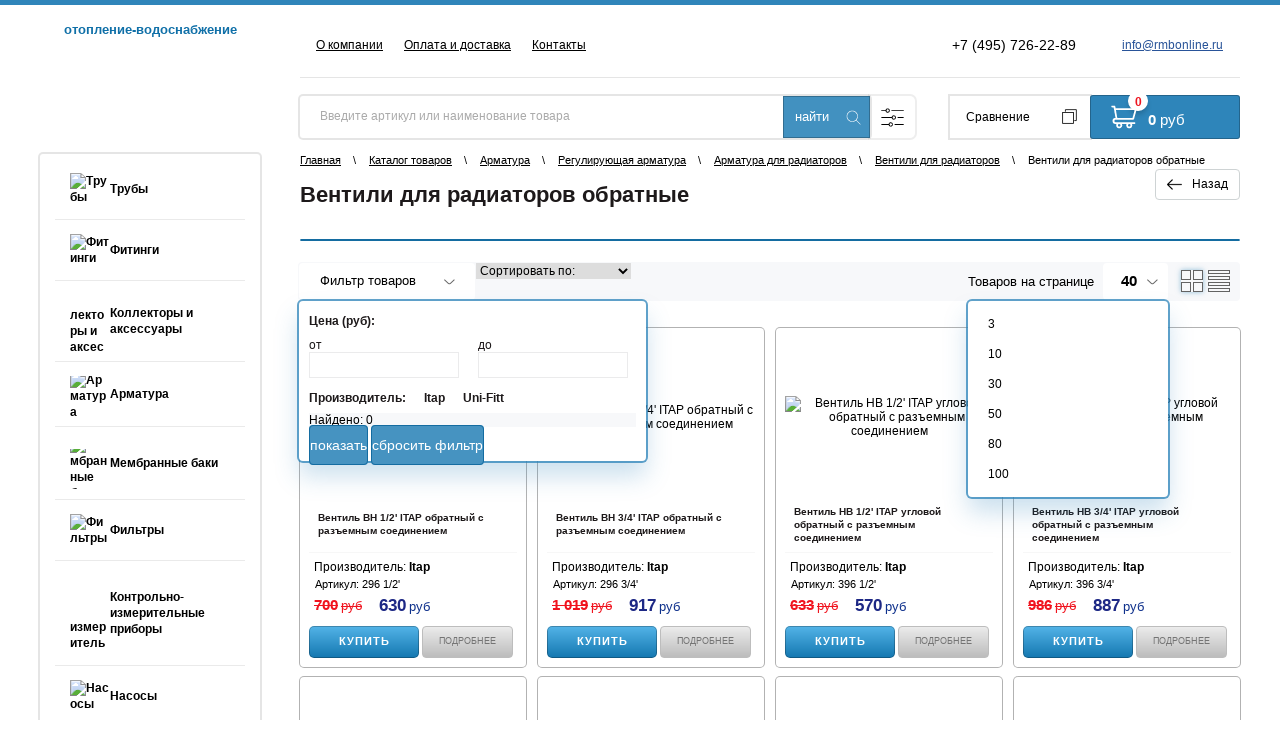

--- FILE ---
content_type: text/html; charset=utf-8
request_url: https://rmbonline.ru/katalog-tovarov/folder/ventili-dlya-radiatorov-obratnye
body_size: 34136
content:


	 <!doctype html>
 
<html lang="ru">
	 
	<head>
		 
		<meta charset="utf-8">		 
		<meta name="robots" content="all"/>
		<title>Вентили для радиаторов обратные купить в Москве по низкой цене </title> 
		<meta name="description" content="Желаете купить Вентили для радиаторов обратные в Москве? Наша компания предлагает широкий ассортимент оборудования для отопления и водоснабжения. Вся продукция продается по стабильно низкой цене и имеет гарантию качества. ">		 
		<meta name="keywords" content="Вентили для радиаторов обратные ">		 
		<meta name="SKYPE_TOOLBAR" content="SKYPE_TOOLBAR_PARSER_COMPATIBLE">
		<meta name="viewport" content="width=device-width, height=device-height, initial-scale=1.0, maximum-scale=1.0, user-scalable=no">		 
		<meta name="msapplication-tap-highlight" content="no"/>		 
		<meta name="format-detection" content="telephone=no">		 
		<meta http-equiv="x-rim-auto-match" content="none">
		<link rel="stylesheet" href="/g/css/styles_articles_tpl.css">		 
		<link rel="stylesheet" href="/t/v994/images/css/designblock.scss.css">		 
		<link rel="stylesheet" href="/t/v994/images/css/s3_styles.scss.css">		 
		<script src="/g/libs/jquery/1.10.2/jquery.min.js"></script>
		<script src="/g/s3/misc/adaptiveimage/1.0.0/adaptiveimage.js"></script>
		
            <!-- 46b9544ffa2e5e73c3c971fe2ede35a5 -->
            <script src='/shared/s3/js/lang/ru.js'></script>
            <script src='/shared/s3/js/common.min.js'></script>
        <link rel='stylesheet' type='text/css' href='/shared/s3/css/calendar.css' /><link rel='stylesheet' type='text/css' href='/shared/highslide-4.1.13/highslide.min.css'/>
<script type='text/javascript' src='/shared/highslide-4.1.13/highslide-full.packed.js'></script>
<script type='text/javascript'>
hs.graphicsDir = '/shared/highslide-4.1.13/graphics/';
hs.outlineType = null;
hs.showCredits = false;
hs.lang={cssDirection:'ltr',loadingText:'Загрузка...',loadingTitle:'Кликните чтобы отменить',focusTitle:'Нажмите чтобы перенести вперёд',fullExpandTitle:'Увеличить',fullExpandText:'Полноэкранный',previousText:'Предыдущий',previousTitle:'Назад (стрелка влево)',nextText:'Далее',nextTitle:'Далее (стрелка вправо)',moveTitle:'Передвинуть',moveText:'Передвинуть',closeText:'Закрыть',closeTitle:'Закрыть (Esc)',resizeTitle:'Восстановить размер',playText:'Слайд-шоу',playTitle:'Слайд-шоу (пробел)',pauseText:'Пауза',pauseTitle:'Приостановить слайд-шоу (пробел)',number:'Изображение %1/%2',restoreTitle:'Нажмите чтобы посмотреть картинку, используйте мышь для перетаскивания. Используйте клавиши вперёд и назад'};</script>
<link rel="icon" href="/favicon.ico" type="image/x-icon">

<!--s3_require-->
<link rel="stylesheet" href="/g/basestyle/1.0.1/user/user.css" type="text/css"/>
<link rel="stylesheet" href="/g/basestyle/1.0.1/user/user.blue.css" type="text/css"/>
<script type="text/javascript" src="/g/basestyle/1.0.1/user/user.js" async></script>
<!--/s3_require-->

<!--s3_goal-->
<script src="/g/s3/goal/1.0.0/s3.goal.js"></script>
<script>new s3.Goal({map:{"345103":{"goal_id":"345103","object_id":"21033003","event":"submit","system":"metrika","label":"otpravka","code":"anketa"},"345303":{"goal_id":"345303","object_id":"12730303","event":"submit","system":"metrika","label":"otpravka2","code":"anketa"}}, goals: [], ecommerce:[]});</script>
<!--/s3_goal-->

					
		
		
		
			<link rel="stylesheet" type="text/css" href="/g/shop2v2/default/css/theme.less.css">		
			<script type="text/javascript" src="/g/printme.js"></script>
		<script type="text/javascript" src="/g/shop2v2/default/js/tpl.js"></script>
		<script type="text/javascript" src="/g/shop2v2/default/js/baron.min.js"></script>
		
			<script type="text/javascript" src="/g/shop2v2/default/js/shop2.2.js"></script>
		
	<script type="text/javascript">shop2.init({"productRefs": [],"apiHash": {"getPromoProducts":"5a1b10ac3868f8be2bc0b7d634107c4f","getSearchMatches":"cf500c84a188305fcae42238e97e7837","getFolderCustomFields":"5df38efb9ca77c345e27d181fd5f0193","getProductListItem":"bca5ca71d2c4d3361f9b926d47688206","cartAddItem":"ece1e8025c8e0c1527e61bb62ee33357","cartRemoveItem":"e743993f32b6f2cd9ada548ec2674346","cartUpdate":"a936dbb309a2003d5dbbdab306506777","cartRemoveCoupon":"b667982774e7936c0e3243668e30c20b","cartAddCoupon":"445c12e328b4b5f0aafd24eb03bf6b19","deliveryCalc":"081da902bbdb0e0b0c68d697397e5fa8","printOrder":"6c041fff05d99f1335bf98f4793cdef5","cancelOrder":"7829960e3d96a7703200aa943e029fca","cancelOrderNotify":"bed0375e139018d573ab9a86144148c6","repeatOrder":"cba080d1cdf3e0cce26ba85e0b22b93c","paymentMethods":"71b92c627442ec523d6e30503a2146e1","compare":"e0364d29f41ae7d752ab6af200b796b2"},"hash": null,"verId": 2297633,"mode": "folder","step": "","uri": "/katalog-tovarov","IMAGES_DIR": "/d/","my": {"show_sections":true,"s3_img_method":"c","new_alias":"New","special_alias":"\u0410\u043a\u0446\u0438\u044f"},"shop2_cart_order_payments": 1,"cf_margin_price_enabled": 0,"maps_yandex_key":"","maps_google_key":""});shop2.filter._pre_params = "&s[folder_id]=456218703";</script>
<style type="text/css">.product-item-thumb {width: 200px;}.product-item-thumb .product-image, .product-item-simple .product-image {height: 190px;width: 200px;}.product-item-thumb .product-amount .amount-title {width: 104px;}.product-item-thumb .product-price {width: 150px;}.shop2-product .product-side-l {width: 300px;}.shop2-product .product-image {height: 280px;width: 300px;}.shop2-product .product-thumbnails li {width: 90px;height: 90px;}</style>
		<link href="/g/s3/anketa2/1.0.0/css/jquery-ui.css" rel="stylesheet" type="text/css"/>		 
		<script src="/g/libs/jqueryui/1.10.0/jquery-ui.min.js" type="text/javascript"></script>
		<script type="text/javascript" src="/t/v994/images/js/animation.js"></script>
		<script type="text/javascript" src="/t/v994/images/js/main.js"></script>
		
		<link rel="stylesheet" href="/t/v994/images/css/styles.css">
		<link rel="stylesheet" href="/t/v994/images/css/media.css">
		<link rel="stylesheet" href="/g/libs/jquery-popover/0.0.3/jquery.popover.css">		 
		<script src="/g/libs/jquery-popover/0.0.3/jquery.popover.min.js" type="text/javascript"></script>		 
		<script src="/g/s3/misc/form/1.2.0/s3.form.js" type="text/javascript"></script>		 
		<link rel="stylesheet" href="/g/libs/photoswipe/4.1.0/photoswipe.css">		 
		<link rel="stylesheet" href="/g/libs/photoswipe/4.1.0/default-skin/default-skin.css">		 
		<script type="text/javascript" src="/g/libs/photoswipe/4.1.0/photoswipe.min.js"></script>		 
		<script type="text/javascript" src="/g/libs/photoswipe/4.1.0/photoswipe-ui-default.min.js"></script>		 
		<script src="/g/libs/jquery-bxslider/4.1.2/jquery.bxslider.min.js" type="text/javascript"></script>
		<script type="text/javascript" src="/t/v994/images/js/scripts.js"></script>
		<script src="/g/libs/jquery-slick/1.6.0/slick.min.js" charset="utf-8"></script>
		<!--[if lt IE 10]> <script src="/g/libs/ie9-svg-gradient/0.0.1/ie9-svg-gradient.min.js"></script> <script src="/g/libs/jquery-placeholder/2.0.7/jquery.placeholder.min.js"></script> <script src="/g/libs/jquery-textshadow/0.0.1/jquery.textshadow.min.js"></script> <script src="/g/s3/misc/ie/0.0.1/ie.js"></script> <![endif]-->
		<!--[if lt IE 9]> <script src="/g/libs/html5shiv/html5.js"></script> <![endif]-->
				
		<link rel="stylesheet" type="text/css" href="/t/v994/images/popup_cart.css">
		<script src="/t/v994/images/cart_viewer.js"></script>
		
		<link rel="stylesheet" href="/t/v994/images/site.addons.scss.css">
			
	</head>
	 
	<body class="folder_body block-title">
		 
		<div class="wrapper editorElement layer-type-wrapper" >
			<div class="side-panel side-panel-77 widget-type-side_panel editorElement layer-type-widget widget-41" data-layers="['widget-13':['tablet-landscape':'inSide','tablet-portrait':'inSide','mobile-landscape':'inSide','mobile-portrait':'inSide'],'widget-6':['tablet-landscape':'inSide','tablet-portrait':'inSide','mobile-landscape':'inSide','mobile-portrait':'inSide'],'widget-7':['tablet-landscape':'inSide','tablet-portrait':'inSide','mobile-landscape':'inSide','mobile-portrait':'inSide'],'widget-12':['tablet-landscape':'inSide','tablet-portrait':'inSide','mobile-landscape':'inSide','mobile-portrait':'inSide'],'widget-2':['tablet-landscape':'onTop','tablet-portrait':'onTop','mobile-landscape':'onTop','mobile-portrait':'onTop'],'widget-10':['tablet-landscape':'onTop','tablet-portrait':'onTop','mobile-landscape':'onTop','mobile-portrait':'onTop'],'widget-4':['tablet-landscape':'inSide','tablet-portrait':'inSide','mobile-landscape':'inSide','mobile-portrait':'inSide'],'widget-26':['tablet-landscape':'inSide','tablet-portrait':'inSide','mobile-landscape':'inSide','mobile-portrait':'inSide']]" data-phantom="0" data-position="left">
	<div class="side-panel-top">
		<div class="side-panel-button">
			<span class="side-panel-button-icon">
				<span class="side-panel-button-icon-line"></span>
				<span class="side-panel-button-icon-line"></span>
				<span class="side-panel-button-icon-line"></span>
			</span>
		</div>
		<div class="side-panel-top-inner" ></div>
	</div>
	<div class="side-panel-mask"></div>
	<div class="side-panel-content">
				<div class="side-panel-content-inner"></div>
	</div>
</div>   
			<div class="editorElement layer-type-block ui-droppable block-7" >
				<div class="layout column layout_15" >
					<div class="editorElement layer-type-block ui-droppable block-6" >
						<div class="site-name-3 widget-2 widget-type-site_name editorElement layer-type-widget">
							<a href="http://rmbonline.ru">
																								<div class="sn-wrap">
									 
										<div class="sn-logo">								 
											<img src="/d/logo.png" alt="">								 
										</div>
																		 
										<div class="sn-text">
											<div class="align-elem">
												отопление-водоснабжение
											</div>
										</div>
									 
								</div>
							</a> 
						</div>
					</div>
				</div>
				<div class="layout column layout_26" >
					<div class="editorElement layer-type-block ui-droppable block-14" >
						<div class="editorElement layer-type-block ui-droppable block-13" >
							<div class="layout column layout_14" >
								<div class="editorElement layer-type-block ui-droppable block-5" >
									<div class=" widget-4 horizontal menu-5 wm-widget-menu widget-type-menu_horizontal editorElement layer-type-widget" data-screen-button="none" data-responsive-tl="button" data-responsive-tp="button" data-responsive-ml="columned" data-more-text="..." data-child-icons="0">
										<div class="menu-button">Меню</div>								 
										<div class="menu-scroll">
																																	<ul><li class="menu-item"><a href="/o-kompanii"  target="_blank"><span class="menu-item-text">О компании</span></a></li><li class="menu-item"><a href="/oplata-i-dostavka"  target="_blank"><span class="menu-item-text">Оплата и доставка</span></a></li><li class="menu-item"><a href="/kontakty"  target="_blank"><span class="menu-item-text">Контакты</span></a></li></ul> 
										</div>
									</div>
								</div>
							</div>
							<div class="layout column layout_9" >
								<div class="editorElement layer-type-block ui-droppable block-2" >
									<div class="layout column layout_7" >
											<div class="phones-7 widget-6 phones-block contacts-block widget-type-contacts_phone editorElement layer-type-widget">
		<div class="inner">
			<label class="cell-icon" for="tg-phones-7">
				<div class="icon"></div>
			</label>
			<input id="tg-phones-7" class="tgl-but" type="checkbox">
			<div class="block-body-drop">
				<div class="cell-text">
					<div class="title"><div class="align-elem">Телефон:</div></div>
					<div class="text_body">
						<div class="align-elem">
															<div><a href="tel:+74957262289">+7 (495) 726-22-89</a></div>													</div>
					</div>
				</div>
			</div>
		</div>
	</div>
  
									</div>
									<div class="layout column layout_8" >
											<div class="email-8 widget-7 email-block contacts-block widget-type-contacts_email editorElement layer-type-widget">
		<div class="inner">
			<label class="cell-icon" for="tg-email-8">
				<div class="icon"></div>
			</label>
			<input id="tg-email-8" class="tgl-but" type="checkbox">
			<div class="block-body-drop">
				<div class="cell-text">
					<div class="title"><div class="align-elem">Email:</div></div>
					<div class="text_body">
						<div class="align-elem"><a href="mailto:info@rmbonline.ru">info@rmbonline.ru</a></div>
					</div>
				</div>
			</div>
		</div>
	</div>
  
									</div>
								</div>
							</div>
						</div>
						<div class="editorElement layer-type-block ui-droppable block-15" >
							<div class="layout column layout_12" >
								<div class="editorElement layer-type-block ui-droppable block-3" >
									<div class="layout column layout_10" >
										  
										
<script>
	$(function () {
        var cache = {};
        $("#search").autocomplete({
            source: function (request, response) {
                var term = request.term;
                if (term in cache) {
                    response(cache[term]);
                    return;
                }
				url = encodeURIComponent(request.term);
                $.getJSON('/katalog-tovarov/search?autocomplete=true?sort_by=&search_text=' + encodeURIComponent(request.term) + '&s[products_per_page]=150',
                        function (data, status, xhr) {
                            cache[term] = data;
                            response(data);
                        });
            },
            minLength: 2,
            select: function (event, ui) {
                document.location = ui.item.url+$('#search').val();  
                return false;
            },
            open: function( event, ui ) {
            	
            	$('.ui-widget-content > li').each(function(index, element) {
					if ($(this).find('.price_old').text()=='0') {
						$(this).find('.price_old').hide();
					}
					var price_current = parseInt($(this).find('.price_old').next().text()); 
					if ( price_current=="0" ) {
						$(this).find('.price_old').next().text('По запросу');
					}
				});
            	
            	if ($(document).find('.ui-widget-content > li').length > 10) {
					$(document).find('.ui-widget-content > li:nth-child(10)').addClass('show_li').after('<span class="show_li_next">Показать еще<ins></ins></span>');
					
					$('.ui-widget-content > li').each(function(index, element) {
						if (index>9 && index<25) {
							$(this).addClass('hide');
						}
					});
					
					$(document).on('click','.show_li_next',function(){
						$('.ui-widget-content').addClass('show_all');
					});

				}
				else if ($(document).find('.ui-widget-content > li').length == 1) {
					$(document).find('.ui-widget-content > li:first').addClass('first_li');
				}
            },
            close: function( event, ui ) {
            	$(document).find('.ui-widget-content').removeClass('show_all');
            }
        }).autocomplete('instance')._renderItem = function (ul, item) {
        
        	
        
            var cont = '';
            var article = item.article ? '<div>Артикул: ' + item.article + '</div>' : '';

            cont += '<table class="autocomplete-table"><tr>';
            cont += '<td class="autocomplete-item-image"><div><img src="' + item.image + '"></div></td>';
            cont += '<td class="autocomplete-item-name">' + item.label + article + '</td>';
            cont += '<td class="autocomplete-item-price"><div class="price_old"><span>'+item.price_old+'</span></div><div>' + item.price + ' руб.'+' </div></td>';
            cont += '</tr></table>';

            return $('<li>')
                    .append(cont)
                    .appendTo(ul);
                    
        };
        
        

    });
</script>

<link rel="stylesheet" href="/t/v994/images/autocomplete.scss.css">
<script src="/t/v994/images/autocomplete.js"></script>

<div class="widget-8 search-10 wm-search widget-type-search editorElement layer-type-widget" data-setting-type="fade" data-setting-animate="0" data-setting-animate_list="0,0,0,0,0" style="visibility: visible;">
	<form class="wm-search-inner" method="get" action="/katalog-tovarov/search" enctype="multipart/form-data" style="justify-content: flex-start;">
		<input size="1" class="wm-input-default" placeholder="Введите артикул или наименование товара" type="text" id="search" name="search_text" value="">
		<button class="wm-input-default" type="submit" style="visibility: visible;">найти</button>
	<re-captcha data-captcha="recaptcha"
     data-name="captcha"
     data-sitekey="6LcNwrMcAAAAAOCVMf8ZlES6oZipbnEgI-K9C8ld"
     data-lang="ru"
     data-rsize="invisible"
     data-type="image"
     data-theme="light"></re-captcha></form>
</div>									</div>
									<div class="layout column layout_11" >
											
	
<div class="shop2-block search-form ">
	<div class="block-title widget-9">&nbsp;</div>
	<div class="block-body">
		<form action="/katalog-tovarov/search" enctype="multipart/form-data">
			<div class="close block-title"></div>
			<input type="hidden" name="sort_by" value=""/>
			
							<div class="row">
					<div class="row-title">Цена (руб):</div>
					<div class="label">
						<label><span>от</span>&nbsp;<input name="s[price][min]" type="text" size="5" class="small" value="" /></label>
						<label><span>до</span>&nbsp;<input name="s[price][max]" type="text" size="5" class="small" value="" /></label>
					</div>
				</div>
			
							<div class="row">
					<label class="row-title" for="shop2-name">Название:</label>
					<input type="text" name="s[name]" size="20" id="shop2-name" value="" />
				</div>
			
							<div class="row">
					<label class="row-title" for="shop2-article">Артикул:</label>
					<input type="text" name="s[article]" id="shop2-article" value="" />
				</div>
			
							<div class="row">
					<label class="row-title" for="shop2-text">Текст:</label>
					<input type="text" name="search_text" size="20" id="shop2-text"  value="" />
				</div>
			
			
							<div class="row">
					<div class="row-title">Выберите категорию:</div>
					<select name="s[folder_id]" id="s[folder_id]">
						<option value="">Все</option>
																																		<option value="454161503" >
									 Трубы
								</option>
																												<option value="215474703" >
									&raquo; Трубы медные
								</option>
																												<option value="273430703" >
									&raquo;&raquo; Трубы медные неотожженные
								</option>
																												<option value="273431303" >
									&raquo;&raquo; Трубы медные отожженные
								</option>
																												<option value="273431703" >
									&raquo;&raquo; Трубы медные в изоляции
								</option>
																												<option value="273431903" >
									&raquo;&raquo; Трубы медные хромированные
								</option>
																												<option value="299144100" >
									&raquo;&raquo; Трубы медные под пайку
								</option>
																												<option value="454170503" >
									&raquo; Трубы полипропиленовые
								</option>
																												<option value="454196503" >
									&raquo;&raquo; Трубы армированные стекловолокном
								</option>
																												<option value="454196703" >
									&raquo;&raquo; Трубы армированные алюминием
								</option>
																												<option value="454196903" >
									&raquo;&raquo; Трубы PN 20
								</option>
																												<option value="458832303" >
									&raquo;&raquo; Трубы PN 10
								</option>
																												<option value="454171703" >
									&raquo; Трубы металлопластиковые
								</option>
																												<option value="454171903" >
									&raquo; Трубы полиэтиленовые
								</option>
																												<option value="207225107" >
									&raquo; Трубы стальные
								</option>
																												<option value="454172103" >
									&raquo; Трубы канализационные
								</option>
																												<option value="459334303" >
									&raquo;&raquo; Трубы канализационные Rehau
								</option>
																												<option value="459426303" >
									&raquo;&raquo; Фасонные части для канализации
								</option>
																												<option value="212505307" >
									&raquo; Подводки гибкие
								</option>
																												<option value="494299303" >
									&raquo; Гофра для трубы
								</option>
																												<option value="494299703" >
									&raquo;&raquo; Гофра красная
								</option>
																												<option value="494299903" >
									&raquo;&raquo; Гофра синяя
								</option>
																												<option value="246524909" >
									&raquo; Фиксаторы поворота трубы
								</option>
																												<option value="454161703" >
									 Фитинги
								</option>
																												<option value="454167303" >
									&raquo; Фитинги резьбовые
								</option>
																												<option value="454184703" >
									&raquo;&raquo; Фитинги латунные
								</option>
																												<option value="454185503" >
									&raquo;&raquo;&raquo; Ниппеля латунные
								</option>
																												<option value="454185703" >
									&raquo;&raquo;&raquo; Углы латунные
								</option>
																												<option value="454185903" >
									&raquo;&raquo;&raquo; Тройники латунные
								</option>
																												<option value="454186103" >
									&raquo;&raquo;&raquo; Муфты латунные
								</option>
																												<option value="454186303" >
									&raquo;&raquo;&raquo; Заглушки латунные
								</option>
																												<option value="454186503" >
									&raquo;&raquo;&raquo; Футорки латунные
								</option>
																												<option value="454186703" >
									&raquo;&raquo;&raquo; Переходники латунные
								</option>
																												<option value="454186903" >
									&raquo;&raquo;&raquo; Сгоны латунные
								</option>
																												<option value="454187303" >
									&raquo;&raquo;&raquo; Крестовины латунные
								</option>
																												<option value="454187503" >
									&raquo;&raquo;&raquo; Разъёмные соединения латунные
								</option>
																												<option value="454362103" >
									&raquo;&raquo;&raquo; Контргайки латунные
								</option>
																												<option value="454187703" >
									&raquo;&raquo;&raquo; Удлинители латунные
								</option>
																												<option value="168865907" >
									&raquo;&raquo;&raquo;&raquo; Удлинители НВ латунные
								</option>
																												<option value="206398107" >
									&raquo;&raquo;&raquo;&raquo; Удлинители НН латунные
								</option>
																												<option value="460026503" >
									&raquo;&raquo;&raquo; Штуцеры для шлангов
								</option>
																												<option value="454218903" >
									&raquo;&raquo; Фитинги никелированные
								</option>
																												<option value="454339103" >
									&raquo;&raquo;&raquo; Ниппеля никелированные
								</option>
																												<option value="454339303" >
									&raquo;&raquo;&raquo; Углы никелированные
								</option>
																												<option value="454339503" >
									&raquo;&raquo;&raquo; Тройники никелированные
								</option>
																												<option value="454339703" >
									&raquo;&raquo;&raquo; Муфты никелированные
								</option>
																												<option value="454339903" >
									&raquo;&raquo;&raquo; Заглушки никелированные
								</option>
																												<option value="454340103" >
									&raquo;&raquo;&raquo; Футорки никелированные
								</option>
																												<option value="454340303" >
									&raquo;&raquo;&raquo; Переходники никелированные
								</option>
																												<option value="454340503" >
									&raquo;&raquo;&raquo; Разъёмные соединения никелированные
								</option>
																												<option value="454184903" >
									&raquo;&raquo; Фитинги бронзовые
								</option>
																												<option value="454188103" >
									&raquo;&raquo;&raquo; Ниппеля бронзовые
								</option>
																												<option value="454188503" >
									&raquo;&raquo;&raquo; Углы бронзовые
								</option>
																												<option value="454188703" >
									&raquo;&raquo;&raquo; Тройники бронзовые
								</option>
																												<option value="454188903" >
									&raquo;&raquo;&raquo; Муфты бронзовые
								</option>
																												<option value="454189703" >
									&raquo;&raquo;&raquo; Переходники НВ бронзовые
								</option>
																												<option value="454821503" >
									&raquo;&raquo;&raquo; Удлинители бронзовые
								</option>
																												<option value="454190103" >
									&raquo;&raquo;&raquo; Разъёмные соединения бронзовые
								</option>
																												<option value="454189303" >
									&raquo;&raquo;&raquo; Футорки бронзовые
								</option>
																												<option value="454189103" >
									&raquo;&raquo;&raquo; Заглушки бронзовые
								</option>
																												<option value="454189903" >
									&raquo;&raquo;&raquo; Крестовины бронзовые
								</option>
																												<option value="454821303" >
									&raquo;&raquo;&raquo; Водорозетки бронзовые
								</option>
																												<option value="215476103" >
									&raquo; Фитинги для медных труб
								</option>
																												<option value="317682103" >
									&raquo;&raquo; Медные обжимные фитинги
								</option>
																												<option value="436797903" >
									&raquo;&raquo;&raquo; Муфты
								</option>
																												<option value="404297303" >
									&raquo;&raquo;&raquo;&raquo; Муфты обжимные
								</option>
																												<option value="425951903" >
									&raquo;&raquo;&raquo;&raquo; Муфты обжимные НР
								</option>
																												<option value="425952303" >
									&raquo;&raquo;&raquo;&raquo; Муфты обжимные ВР
								</option>
																												<option value="436798903" >
									&raquo;&raquo;&raquo; Углы
								</option>
																												<option value="404558703" >
									&raquo;&raquo;&raquo;&raquo; Углы обжимные
								</option>
																												<option value="425965903" >
									&raquo;&raquo;&raquo;&raquo; Углы обжимные НР
								</option>
																												<option value="425967903" >
									&raquo;&raquo;&raquo;&raquo; Углы обжимные ВР
								</option>
																												<option value="437373103" >
									&raquo;&raquo;&raquo; Тройники
								</option>
																												<option value="425946303" >
									&raquo;&raquo;&raquo;&raquo; Тройники обжимные
								</option>
																												<option value="425970103" >
									&raquo;&raquo;&raquo;&raquo; Тройники обжимные НР
								</option>
																												<option value="425970503" >
									&raquo;&raquo;&raquo;&raquo; Тройники обжимные ВР
								</option>
																												<option value="444674303" >
									&raquo;&raquo;&raquo; Водорозетки
								</option>
																												<option value="448685903" >
									&raquo;&raquo;&raquo; Вставки для медных труб
								</option>
																												<option value="448696103" >
									&raquo;&raquo;&raquo; Евроконуса для медных труб
								</option>
																												<option value="448866703" >
									&raquo;&raquo;&raquo; Кольца обжимные
								</option>
																												<option value="317704103" >
									&raquo;&raquo; Фитинги под пайку
								</option>
																												<option value="418862503" >
									&raquo;&raquo;&raquo; Фитинги под пайку медные
								</option>
																												<option value="418865503" >
									&raquo;&raquo;&raquo;&raquo; Муфты под пайку
								</option>
																												<option value="418866303" >
									&raquo;&raquo;&raquo;&raquo; Углы под пайку
								</option>
																												<option value="418875103" >
									&raquo;&raquo;&raquo;&raquo; Отводы под пайку
								</option>
																												<option value="425920703" >
									&raquo;&raquo;&raquo;&raquo; Тройники под пайку
								</option>
																												<option value="425921903" >
									&raquo;&raquo;&raquo;&raquo; Обводы под пайку
								</option>
																												<option value="425936303" >
									&raquo;&raquo;&raquo;&raquo; Заглушки под пайку
								</option>
																												<option value="418864503" >
									&raquo;&raquo;&raquo; Фитинги под пайку бронзовые
								</option>
																												<option value="425899303" >
									&raquo;&raquo;&raquo;&raquo; Муфты под пайку резьбовые бронзовые
								</option>
																												<option value="425904903" >
									&raquo;&raquo;&raquo;&raquo; Углы под пайку резьбовые бронзовые
								</option>
																												<option value="449409703" >
									&raquo;&raquo;&raquo;&raquo; Сгоны под пайку
								</option>
																												<option value="449607103" >
									&raquo;&raquo;&raquo;&raquo; Тройники под пайку ВР
								</option>
																												<option value="444603303" >
									&raquo;&raquo;&raquo;&raquo; Водорозетки под пайку
								</option>
																												<option value="449387303" >
									&raquo;&raquo;&raquo;&raquo; Крестовины под пайку
								</option>
																												<option value="317722903" >
									&raquo;&raquo; Фитинги пресс
								</option>
																												<option value="450426103" >
									&raquo;&raquo;&raquo; Фитинги пресс медные
								</option>
																												<option value="441497703" >
									&raquo;&raquo;&raquo;&raquo; Муфты пресс медные
								</option>
																												<option value="443139303" >
									&raquo;&raquo;&raquo;&raquo; Углы пресс медные
								</option>
																												<option value="450521103" >
									&raquo;&raquo;&raquo;&raquo; Тройники пресс медные
								</option>
																												<option value="451082703" >
									&raquo;&raquo;&raquo;&raquo; Заглушки пресс медные
								</option>
																												<option value="451086103" >
									&raquo;&raquo;&raquo;&raquo; Обводы пресс медные
								</option>
																												<option value="450426303" >
									&raquo;&raquo;&raquo; Фитинги пресс бронзовые
								</option>
																												<option value="441498903" >
									&raquo;&raquo;&raquo;&raquo; Муфты пресс бронзовые
								</option>
																												<option value="451298303" >
									&raquo;&raquo;&raquo;&raquo; Углы пресс бронзовые
								</option>
																												<option value="451323503" >
									&raquo;&raquo;&raquo;&raquo; Тройники пресс бронзовые
								</option>
																												<option value="451390903" >
									&raquo;&raquo;&raquo;&raquo; Водорозетки пресс
								</option>
																												<option value="451780903" >
									&raquo;&raquo;&raquo;&raquo; Компенсаторы пресс
								</option>
																												<option value="451799503" >
									&raquo;&raquo;&raquo;&raquo; Краны шаровые пресс
								</option>
																												<option value="452891703" >
									&raquo;&raquo;&raquo; Фитинги пресс газовые
								</option>
																												<option value="452894903" >
									&raquo;&raquo;&raquo;&raquo; Муфты пресс газовые
								</option>
																												<option value="453022503" >
									&raquo;&raquo;&raquo;&raquo; Углы пресс медные
								</option>
																												<option value="453179903" >
									&raquo;&raquo;&raquo;&raquo; Тройники пресс медные
								</option>
																												<option value="453022703" >
									&raquo;&raquo;&raquo;&raquo; Углы пресс бронзовые
								</option>
																												<option value="453178303" >
									&raquo;&raquo;&raquo;&raquo; Тройники пресс бронзовые
								</option>
																												<option value="454167503" >
									&raquo; Фитинги для полипропиленовых труб
								</option>
																												<option value="457490703" >
									&raquo;&raquo; Фитинги для полипропиленовых труб FV-Plast
								</option>
																												<option value="457513703" >
									&raquo;&raquo;&raquo; Муфты под сварку
								</option>
																												<option value="457514303" >
									&raquo;&raquo;&raquo;&raquo; Муфты сварка
								</option>
																												<option value="457514903" >
									&raquo;&raquo;&raquo;&raquo; Муфты сварка редукционные
								</option>
																												<option value="457515503" >
									&raquo;&raquo;&raquo;&raquo; Муфты-вставки редукционные
								</option>
																												<option value="457513903" >
									&raquo;&raquo;&raquo;&raquo; Муфты сварка-Н
								</option>
																												<option value="457514103" >
									&raquo;&raquo;&raquo;&raquo; Муфты сварка-В
								</option>
																												<option value="457514703" >
									&raquo;&raquo;&raquo;&raquo; Муфты сварка-Н разъёмные
								</option>
																												<option value="457514503" >
									&raquo;&raquo;&raquo;&raquo; Муфты сварка-В разъёмные
								</option>
																												<option value="457515103" >
									&raquo;&raquo;&raquo;&raquo; Муфты сварка-В с накидной гайкой
								</option>
																												<option value="457516903" >
									&raquo;&raquo;&raquo; Углы под сварку
								</option>
																												<option value="457517303" >
									&raquo;&raquo;&raquo;&raquo; Углы под сварку 90гр.
								</option>
																												<option value="457517103" >
									&raquo;&raquo;&raquo;&raquo; Углы под сварку 45гр.
								</option>
																												<option value="457609303" >
									&raquo;&raquo;&raquo;&raquo; Углы под сварку НВ 45гр.
								</option>
																												<option value="457517703" >
									&raquo;&raquo;&raquo;&raquo; Углы под сварку НР
								</option>
																												<option value="457609503" >
									&raquo;&raquo;&raquo;&raquo; Углы под сварку ВР
								</option>
																												<option value="457517503" >
									&raquo;&raquo;&raquo;&raquo; Углы под сварку ВР с накидной гайкой
								</option>
																												<option value="457515903" >
									&raquo;&raquo;&raquo; Тройники под сварку
								</option>
																												<option value="457516503" >
									&raquo;&raquo;&raquo;&raquo; Тройники сварка
								</option>
																												<option value="457516703" >
									&raquo;&raquo;&raquo;&raquo; Тройники под сварку редукционные
								</option>
																												<option value="457516303" >
									&raquo;&raquo;&raquo;&raquo; Тройники сварка-В
								</option>
																												<option value="457613703" >
									&raquo;&raquo;&raquo;&raquo; Тройники сварка-Н
								</option>
																												<option value="457512103" >
									&raquo;&raquo;&raquo; Водорозетки под сварку
								</option>
																												<option value="457512303" >
									&raquo;&raquo;&raquo; Вставки под сварку
								</option>
																												<option value="457512503" >
									&raquo;&raquo;&raquo; Заглушки под сварку
								</option>
																												<option value="457512703" >
									&raquo;&raquo;&raquo; Компенсирующие петли под сварку
								</option>
																												<option value="457513503" >
									&raquo;&raquo;&raquo; Крестовины под сварку
								</option>
																												<option value="457515703" >
									&raquo;&raquo;&raquo; Обводы под сварку
								</option>
																												<option value="457512903" >
									&raquo;&raquo;&raquo; Краны шаровые под сварку
								</option>
																												<option value="457513103" >
									&raquo;&raquo;&raquo; Краны шаровые для радиаторов
								</option>
																												<option value="457511703" >
									&raquo;&raquo;&raquo; Вентиля под сварку
								</option>
																												<option value="457490903" >
									&raquo;&raquo;&raquo; Бурты фальцевые
								</option>
																												<option value="457517903" >
									&raquo;&raquo;&raquo; Фланцы к фальцевому бурту
								</option>
																												<option value="458821103" >
									&raquo;&raquo; Фитинги для полипропиленовых труб ProAqua
								</option>
																												<option value="458821303" >
									&raquo;&raquo;&raquo; Муфты под сварку
								</option>
																												<option value="458824103" >
									&raquo;&raquo;&raquo;&raquo; Муфты сварка
								</option>
																												<option value="458824903" >
									&raquo;&raquo;&raquo;&raquo; Муфты сварка редукционные
								</option>
																												<option value="458826303" >
									&raquo;&raquo;&raquo;&raquo; Муфты сварка-В
								</option>
																												<option value="458828103" >
									&raquo;&raquo;&raquo;&raquo; Муфты сварка-Н
								</option>
																												<option value="458826503" >
									&raquo;&raquo;&raquo;&raquo; Муфты сварка-В разъёмные
								</option>
																												<option value="458827703" >
									&raquo;&raquo;&raquo;&raquo; Муфты сварка-Н разъёмные
								</option>
																												<option value="458826903" >
									&raquo;&raquo;&raquo;&raquo; Муфты сварка-В с накидной гайкой
								</option>
																												<option value="458833503" >
									&raquo;&raquo;&raquo; Углы под сварку
								</option>
																												<option value="458833703" >
									&raquo;&raquo;&raquo;&raquo; Углы под сварку 90гр.
								</option>
																												<option value="458833903" >
									&raquo;&raquo;&raquo;&raquo; Углы под сварку 45гр.
								</option>
																												<option value="458834103" >
									&raquo;&raquo;&raquo;&raquo; Углы под сварку ВР
								</option>
																												<option value="458834303" >
									&raquo;&raquo;&raquo;&raquo; Углы под сварку НР
								</option>
																												<option value="458829303" >
									&raquo;&raquo;&raquo; Тройники под сварку
								</option>
																												<option value="458830103" >
									&raquo;&raquo;&raquo;&raquo; Тройники сварка
								</option>
																												<option value="458829503" >
									&raquo;&raquo;&raquo;&raquo; Тройники под сварку редукционные
								</option>
																												<option value="458829703" >
									&raquo;&raquo;&raquo;&raquo; Тройники сварка-В
								</option>
																												<option value="458829903" >
									&raquo;&raquo;&raquo;&raquo; Тройники сварка-Н
								</option>
																												<option value="458821903" >
									&raquo;&raquo;&raquo; Водорозетки под сварку
								</option>
																												<option value="458822103" >
									&raquo;&raquo;&raquo; Вставки разборные под сварку
								</option>
																												<option value="458822303" >
									&raquo;&raquo;&raquo; Заглушки под сварку
								</option>
																												<option value="458822703" >
									&raquo;&raquo;&raquo; Компенсаторы под сварку
								</option>
																												<option value="458823703" >
									&raquo;&raquo;&raquo; Крестовины под сварку
								</option>
																												<option value="458829103" >
									&raquo;&raquo;&raquo; Обводы под сварку
								</option>
																												<option value="458823103" >
									&raquo;&raquo;&raquo; Краны шаровые под сварку
								</option>
																												<option value="458823303" >
									&raquo;&raquo;&raquo; Краны шаровые для радиаторов
								</option>
																												<option value="458821703" >
									&raquo;&raquo;&raquo; Вентиля под сварку
								</option>
																												<option value="458822503" >
									&raquo;&raquo;&raquo; Клапана обратные под сварку
								</option>
																												<option value="458833303" >
									&raquo;&raquo;&raquo; Фильтры косые под сварку
								</option>
																												<option value="458822903" >
									&raquo;&raquo;&raquo; Бурты и фланцы
								</option>
																												<option value="458823503" >
									&raquo;&raquo;&raquo; Крепления для труб
								</option>
																												<option value="217739507" >
									&raquo; Фитинги для труб из сшитого полиэтилена
								</option>
																												<option value="217744307" >
									&raquo;&raquo; Муфты аксиальные
								</option>
																												<option value="251605709" >
									&raquo;&raquo;&raquo; Муфты аксиальные равнопроходные
								</option>
																												<option value="251523909" >
									&raquo;&raquo;&raquo; Муфты аксиальные переходные
								</option>
																												<option value="246471909" >
									&raquo;&raquo;&raquo; Муфты аксиальные с накидной гайкой
								</option>
																												<option value="246472109" >
									&raquo;&raquo;&raquo; Муфты аксиальные с ВР
								</option>
																												<option value="246472309" >
									&raquo;&raquo;&raquo; Муфты аксиальные с НР
								</option>
																												<option value="217744507" >
									&raquo;&raquo; Уголки аксиальные
								</option>
																												<option value="251647509" >
									&raquo;&raquo;&raquo; Уголки аксиальные равнопроходные
								</option>
																												<option value="247154909" >
									&raquo;&raquo;&raquo; Уголки аксиальные с ВР
								</option>
																												<option value="247155109" >
									&raquo;&raquo;&raquo; Уголки аксиальные с НР
								</option>
																												<option value="217744907" >
									&raquo;&raquo; Тройники аксиальные
								</option>
																												<option value="251655309" >
									&raquo;&raquo;&raquo; Тройники аксиальные равнопроходные
								</option>
																												<option value="246524509" >
									&raquo;&raquo;&raquo; Тройники аксиальные редукционные
								</option>
																												<option value="246472509" >
									&raquo;&raquo;&raquo; Тройники аксиальные с ВР
								</option>
																												<option value="217749307" >
									&raquo;&raquo; Водорозетки аксиальные
								</option>
																												<option value="217750107" >
									&raquo;&raquo; Гильзы аксиальные
								</option>
																												<option value="246471109" >
									&raquo;&raquo; Фитинги компрессионные
								</option>
																												<option value="246472709" >
									&raquo;&raquo; Трубки для радиаторов
								</option>
																												<option value="246524709" >
									&raquo;&raquo; Заглушки аксиальные
								</option>
																												<option value="209044107" >
									&raquo; Фитинги для стальных труб
								</option>
																												<option value="246474109" >
									&raquo; Кронштейны
								</option>
																												<option value="454161903" >
									 Коллекторы и аксессуары
								</option>
																												<option value="454172503" >
									&raquo; Коллекторы
								</option>
																												<option value="455182303" >
									&raquo;&raquo; Коллекторы НВ с вентилями
								</option>
																												<option value="455183503" >
									&raquo;&raquo; Коллекторы НВ с вентилями выходы под 90°
								</option>
																												<option value="455182703" >
									&raquo;&raquo; Коллекторы НВ с шаровыми кранами
								</option>
																												<option value="455250703" >
									&raquo;&raquo; Коллекторы ВВ из нержавеющей стали
								</option>
																												<option value="454172703" >
									&raquo; Коллекторные группы
								</option>
																												<option value="455299503" >
									&raquo;&raquo; Коллекторные группы из латуни
								</option>
																												<option value="455299703" >
									&raquo;&raquo; Коллекторные группы из нержавеющей стали
								</option>
																												<option value="454172903" >
									&raquo; Группы быстрого монтажа
								</option>
																												<option value="454173103" >
									&raquo; Гидрострелки
								</option>
																												<option value="492918903" >
									&raquo; Шкафы коллекторные
								</option>
																												<option value="492929503" >
									&raquo;&raquo; Шкафы коллекторные внутренние
								</option>
																												<option value="492982703" >
									&raquo;&raquo; Шкафы коллекторные накладные
								</option>
																												<option value="454162103" >
									 Арматура
								</option>
																												<option value="454173303" >
									&raquo; Запорная арматура
								</option>
																												<option value="454191103" >
									&raquo;&raquo; Краны шаровые для воды
								</option>
																												<option value="455436903" >
									&raquo;&raquo;&raquo; Краны шаровые полнопроходные
								</option>
																												<option value="455455703" >
									&raquo;&raquo;&raquo; Краны шаровые стандартнопроходные
								</option>
																												<option value="455545503" >
									&raquo;&raquo;&raquo; Краны шаровые с сервоприводом
								</option>
																												<option value="454191303" >
									&raquo;&raquo; Краны шаровые для газа
								</option>
																												<option value="454191503" >
									&raquo;&raquo; Краны шаровые для бытовой техники
								</option>
																												<option value="454191703" >
									&raquo;&raquo; Задвижки клиновые
								</option>
																												<option value="454173503" >
									&raquo; Регулирующая арматура
								</option>
																												<option value="454192503" >
									&raquo;&raquo; Арматура для радиаторов
								</option>
																												<option value="456218303" >
									&raquo;&raquo;&raquo; Вентили для радиаторов
								</option>
																												<option value="456218503" >
									&raquo;&raquo;&raquo;&raquo; Вентили для радиаторов ручные
								</option>
																												<option value="456218703" >
									&raquo;&raquo;&raquo;&raquo; Вентили для радиаторов обратные
								</option>
																												<option value="456218903" >
									&raquo;&raquo;&raquo;&raquo; Вентили для радиаторов термостатические
								</option>
																												<option value="454192103" >
									&raquo;&raquo; Клапаны балансировочные
								</option>
																												<option value="454192303" >
									&raquo;&raquo; Клапаны смесительные
								</option>
																												<option value="454192703" >
									&raquo;&raquo; Электроприводы
								</option>
																												<option value="494660103" >
									&raquo;&raquo; Термоголовки
								</option>
																												<option value="494660503" >
									&raquo;&raquo;&raquo; Головки термостатические
								</option>
																												<option value="494660703" >
									&raquo;&raquo;&raquo; Головки термоэлектрические
								</option>
																												<option value="454173703" >
									&raquo; Предохранительная арматура
								</option>
																												<option value="454193503" >
									&raquo;&raquo; Группы безопасности
								</option>
																												<option value="454193703" >
									&raquo;&raquo; Воздухоотводчики
								</option>
																												<option value="459703303" >
									&raquo;&raquo;&raquo; Воздухоотводчики автоматические
								</option>
																												<option value="459989103" >
									&raquo;&raquo;&raquo; Воздухоотводчики ручные
								</option>
																												<option value="454193903" >
									&raquo;&raquo; Редукторы давления
								</option>
																												<option value="454194103" >
									&raquo;&raquo; Клапаны обратные
								</option>
																												<option value="454194303" >
									&raquo;&raquo; Клапаны предохранительные
								</option>
																												<option value="454194503" >
									&raquo;&raquo; Клапаны перепускные
								</option>
																												<option value="454194703" >
									&raquo;&raquo; Клапаны подпиточные
								</option>
																												<option value="454162903" >
									 Мембранные баки
								</option>
																												<option value="454176503" >
									&raquo; Мембранные баки для отопления
								</option>
																												<option value="458185103" >
									&raquo; Гидроаккумуляторы для водоснабжения
								</option>
																												<option value="258691709" >
									&raquo; Мембранные баки для ГВС
								</option>
																												<option value="454163103" >
									 Фильтры
								</option>
																												<option value="454177103" >
									&raquo; Фильтры грубой очистки
								</option>
																												<option value="454177303" >
									&raquo; Фильтры тонкой очистки
								</option>
																												<option value="470681103" >
									&raquo;&raquo; Колбы для фильтров
								</option>
																												<option value="469972703" >
									&raquo;&raquo; Картриджи для фильтров
								</option>
																												<option value="469973503" >
									&raquo;&raquo; Фильтры самопромывные
								</option>
																												<option value="216270707" >
									&raquo; Фильтры самопромывные
								</option>
																												<option value="458385503" >
									 Контрольно-измерительные приборы
								</option>
																												<option value="458386303" >
									&raquo; Манометры
								</option>
																												<option value="458391303" >
									&raquo;&raquo; Манометры радиальные
								</option>
																												<option value="458391703" >
									&raquo;&raquo; Манометры аксиальные
								</option>
																												<option value="458386503" >
									&raquo; Термометры
								</option>
																												<option value="458397503" >
									&raquo;&raquo; Термометры погружные
								</option>
																												<option value="458397903" >
									&raquo;&raquo; Термометры накладные
								</option>
																												<option value="458386703" >
									&raquo; Термоманометры
								</option>
																												<option value="458392503" >
									&raquo;&raquo; Термоманометры радиальные
								</option>
																												<option value="458392103" >
									&raquo;&raquo; Термоманометры аксиальные
								</option>
																												<option value="454162303" >
									 Насосы
								</option>
																												<option value="454174103" >
									&raquo; Насосы циркуляционные
								</option>
																												<option value="454174303" >
									&raquo; Насосы для водоснабжения
								</option>
																												<option value="454162703" >
									 Радиаторы
								</option>
																												<option value="454175703" >
									&raquo; Радиаторы стальные
								</option>
																												<option value="487665103" >
									&raquo;&raquo; Радиаторы стальные нижнее подключение
								</option>
																												<option value="487665303" >
									&raquo;&raquo; Радиаторы стальные боковое подключение
								</option>
																												<option value="454175303" >
									&raquo; Радиаторы алюминиевые
								</option>
																												<option value="461632703" >
									&raquo;&raquo; Радиаторы алюминиевые Rifar
								</option>
																												<option value="132699908" >
									&raquo;&raquo; Радиаторы алюминиевые Uni-Fitt
								</option>
																												<option value="454175503" >
									&raquo; Радиаторы биметаллические
								</option>
																												<option value="461649103" >
									&raquo;&raquo; Радиаторы биметаллические Rifar
								</option>
																												<option value="132700108" >
									&raquo;&raquo; Радиаторы биметаллические Uni-Fitt
								</option>
																												<option value="454175903" >
									&raquo; Комплектующие для радиаторов
								</option>
																												<option value="473716303" >
									&raquo;&raquo; Комплекты для подключения радиаторов
								</option>
																												<option value="473778703" >
									&raquo;&raquo; Узлы для подключения радиаторов
								</option>
																												<option value="473716503" >
									&raquo;&raquo; Кронштейны для радиаторов
								</option>
																												<option value="473716903" >
									&raquo;&raquo; Прокладки для радиаторов
								</option>
																												<option value="454163503" >
									 Котлы
								</option>
																												<option value="454178503" >
									&raquo; Котлы газовые
								</option>
																												<option value="465857103" >
									&raquo;&raquo; Котлы газовые настенные
								</option>
																												<option value="465857303" >
									&raquo;&raquo; Котлы газовые напольные
								</option>
																												<option value="454178703" >
									&raquo; Котлы электрические
								</option>
																												<option value="454178903" >
									&raquo; Котлы твердотопливные
								</option>
																												<option value="454163303" >
									 Водонагреватели
								</option>
																												<option value="454178103" >
									&raquo; Бойлеры
								</option>
																												<option value="454177703" >
									&raquo; Водонагреватели газовые
								</option>
																												<option value="454163703" >
									 Теплоизоляция
								</option>
																												<option value="454179103" >
									&raquo; Теплоизоляция трубная
								</option>
																												<option value="454179303" >
									&raquo; Теплоизоляция рулонная
								</option>
																												<option value="454179703" >
									&raquo; Теплоизоляция листовая
								</option>
																												<option value="473706103" >
									 Теплоносители
								</option>
																												<option value="312861303" >
									 Инструмент
								</option>
																												<option value="491951703" >
									&raquo; Инструмент для пресс-фитингов
								</option>
																												<option value="491952103" >
									&raquo;&raquo; Пресс-инструмент
								</option>
																												<option value="491951903" >
									&raquo;&raquo; Пресс-губки
								</option>
																												<option value="491952303" >
									&raquo;&raquo; Пресс-насадки
								</option>
																												<option value="491954703" >
									&raquo;&raquo; Зарядные устройства
								</option>
																												<option value="491952503" >
									&raquo; Инструмент для отрезания
								</option>
																												<option value="491954903" >
									&raquo;&raquo; Труборезы для медных и стальных труб
								</option>
																												<option value="215476503" >
									 Расходники
								</option>
																												<option value="454180303" >
									&raquo; Материалы для пайки
								</option>
																												<option value="444262503" >
									&raquo;&raquo; Припой мягкий
								</option>
																												<option value="444263303" >
									&raquo;&raquo; Припой твердый
								</option>
																												<option value="491682503" >
									&raquo;&raquo; Флюс для припоев
								</option>
																												<option value="444263103" >
									&raquo;&raquo; Флюс паста
								</option>
																												<option value="444263703" >
									&raquo;&raquo; Ершики
								</option>
																												<option value="312640903" >
									&raquo;&raquo; Ветошь
								</option>
																												<option value="491761503" >
									&raquo;&raquo; Коврики
								</option>
																		</select>
				</div>

				<div id="shop2_search_custom_fields"></div>
			
						<div id="shop2_search_global_fields">
				
																																								</div>
						
							<div class="row">
					<div class="row-title">Производитель:</div>
					<select name="s[vendor_id]">
						<option value="">Все</option>          
													<option value="33347103" >Watts</option>
													<option value="27042103" >Wieland</option>
													<option value="37337703" >FAR</option>
													<option value="32800703" >Uni-Fitt</option>
													<option value="33096503" >Emmeti</option>
													<option value="37328703" >Bugatti</option>
													<option value="33230903" >Cimberio</option>
													<option value="34386303" >Wilo</option>
													<option value="27308103" >Viega</option>
													<option value="26975103" >Tiemme</option>
													<option value="29796703" >Felder</option>
													<option value="32765103" >FV-Plast</option>
													<option value="33076303" >Meibes</option>
													<option value="33078703" >Itap</option>
													<option value="34099103" >Reflex</option>
													<option value="34204103" >Pro Aqua</option>
													<option value="34336303" >Rehau</option>
													<option value="35042503" >Rifar</option>
													<option value="36260503" >Bosch</option>
													<option value="36323903" >Baxi</option>
													<option value="36353503" >ACV</option>
													<option value="36358503" >Hajdu</option>
													<option value="36698103" >Эван</option>
													<option value="36747703" >Zota</option>
													<option value="36749103" >De Dietrich</option>
													<option value="36837703" >Rols Isomarket</option>
													<option value="37741503" >Atlas Filtri</option>
													<option value="38084503" >Grundfos</option>
													<option value="38544703" >Обнинскоргсинтез</option>
													<option value="35861507" >Stahlmann</option>
													<option value="37588107" >RBM</option>
													<option value="21207708" >Росма</option>
													<option value="21953708" >LD</option>
													<option value="44870909" >STOUT</option>
													<option value="180684113" >Hailiang</option>
											</select>
				</div>
			
											    <div class="row">
				        <div class="row-title">Тест:</div>
				            				            <select name="s[flags][103103]">
				            <option value="">Все</option>
				            <option value="1">да</option>
				            <option value="0">нет</option>
				        </select>
				    </div>
		    												    <div class="row">
				        <div class="row-title">акция:</div>
				            				            <select name="s[flags][120303]">
				            <option value="">Все</option>
				            <option value="1">да</option>
				            <option value="0">нет</option>
				        </select>
				    </div>
		    												    <div class="row">
				        <div class="row-title">Новинка:</div>
				            				            <select name="s[flags][2]">
				            <option value="">Все</option>
				            <option value="1">да</option>
				            <option value="0">нет</option>
				        </select>
				    </div>
		    												    <div class="row">
				        <div class="row-title">Спецпредложение:</div>
				            				            <select name="s[flags][1]">
				            <option value="">Все</option>
				            <option value="1">да</option>
				            <option value="0">нет</option>
				        </select>
				    </div>
		    							
			

							<div class="row">
					<div class="row-title">Результатов на странице:</div>
					<select name="s[products_per_page]">
																										<option value="1">1</option>
																				<option value="16">16</option>
																				<option value="31">31</option>
																				<option value="46">46</option>
																				<option value="61">61</option>
																				<option value="76">76</option>
																				<option value="91">91</option>
											</select>
				</div>
			
			<div class="clear-container"></div>
			<div class="row">
				<button type="submit" class="search-btn">Найти</button>
			</div>
		<re-captcha data-captcha="recaptcha"
     data-name="captcha"
     data-sitekey="6LcNwrMcAAAAAOCVMf8ZlES6oZipbnEgI-K9C8ld"
     data-lang="ru"
     data-rsize="invisible"
     data-type="image"
     data-theme="light"></re-captcha></form>
		<div class="clear-container"></div>
	</div>
</div><!-- Search Form -->									</div>
								</div>
							</div>
							<div class="layout column layout_24" >
								<div class="editorElement layer-type-block ui-droppable block-12" >
									<div class="layout column layout_23" >
										<div class="editorElement layer-type-block ui-droppable block-11" >
											<a class="button-22 widget-12 widget-type-button editorElement layer-type-widget"  id="activator"><span>Сравнение</span></a>
											<div class="box" id="box" style="display:none;">Отсутствуют товары в сравнении</div>
										</div>
									</div>

<div class="test_compare">	</div>
	
									<div class="layout column layout_21" >
										<div class="editorElement layer-type-block ui-droppable block-10" >
											 <div class="widget-10" id="shop2-cart-preview">
	<a href="/katalog-tovarov/cart">
		<div class="inner">
			<label class="cell-icon">
				<div class="icon"></div>
			</label>
			<div class="block-body-drop">
				<div class="cell-text">
					<div class="title">
						<div class="align-elem">0</div>
					</div>
					<div class="text_body">
						<div class="align-elem">
							<div>0 <span>руб</span></div>
						</div>
					</div>
				</div>
			</div>
		</div>
	</a>
</div>										</div>
									</div>
								</div>
							</div>
						</div>
					</div>
				</div>
			</div>
			<div class="editorElement layer-type-block ui-droppable block-18" >
				<div class="editorElement layer-type-block ui-droppable block-20" >
											<div class="layout column layout_29" >
							<div class="editorElement layer-type-block ui-droppable block-16" >
								<div class="widget-13 popup menu-28 wm-widget-menu vertical widget-type-menu_vertical editorElement layer-type-widget" data-child-icons="0">
																		<div class="menu-button">Меню</div>								 
									<div class="menu-scroll">
																					 
																				<ul class="level_1"><li class="menu-item show_item"><a href="/katalog-tovarov/folder/truby" ><span class="menu-item show_item-image"><span class="img-convert img-contain"><img src="/thumb/2/6lQXSrH-1GWXYaeIEv7cPw/40r40/d/wi_truba_mednaya_v_bukhte.jpg" alt="Трубы"></span></span><span class="menu-item show_item-text">Трубы</span></a><ul class="level-2"><li><a href="/katalog-tovarov/folder/truby-mednyye" >Трубы медные</a><ul class="level-3"><li><a href="/katalog-tovarov/folder/truby-mednye-neotozhzhennye" >Трубы медные неотожженные</a></li><li class="delimiter"></li><li><a href="/katalog-tovarov/folder/truby-mednye-otozhzhennye" >Трубы медные отожженные</a></li><li class="delimiter"></li><li><a href="/katalog-tovarov/folder/truby-mednye-v-izolyacii" >Трубы медные в изоляции</a></li><li class="delimiter"></li><li><a href="/katalog-tovarov/folder/v-obolochke" >Трубы медные хромированные</a></li><li class="delimiter"></li><li><a href="/katalog-tovarov/folder/truby-mednye-pod-pajku" >Трубы медные под пайку</a></li></ul></li><li class="delimiter"></li><li><a href="/katalog-tovarov/folder/truby-polipropilenovye" >Трубы полипропиленовые</a><ul class="level-3"><li><a href="/katalog-tovarov/folder/truby-armirovannye-steklovoloknom" >Трубы армированные стекловолокном</a></li><li class="delimiter"></li><li><a href="/katalog-tovarov/folder/truby-armirovannye-alyuminiem" >Трубы армированные алюминием</a></li><li class="delimiter"></li><li><a href="/katalog-tovarov/folder/truby-pn-20" >Трубы PN 20</a></li><li class="delimiter"></li><li><a href="/katalog-tovarov/folder/truby-pn-10" >Трубы PN 10</a></li></ul></li><li class="delimiter"></li><li><a href="/katalog-tovarov/folder/truby-metalloplastikovye" >Трубы металлопластиковые</a></li><li class="delimiter"></li><li><a href="/katalog-tovarov/folder/truby-polietilenovye" >Трубы полиэтиленовые</a></li><li class="delimiter"></li><li><a href="/katalog-tovarov/folder/truby-stalnye-gofrirovannye" >Трубы стальные</a></li><li class="delimiter"></li><li><a href="/katalog-tovarov/folder/truby-kanalizacionnye" >Трубы канализационные</a><ul class="level-3"><li><a href="/katalog-tovarov/folder/truby-kanalizacionnye-rehau" >Трубы канализационные Rehau</a></li><li class="delimiter"></li><li><a href="/katalog-tovarov/folder/fasonnye-chasti-dlya-kanalizacii" >Фасонные части для канализации</a></li></ul></li><li class="delimiter"></li><li><a href="/katalog-tovarov/folder/podvodki-gibkie" >Подводки гибкие</a></li><li class="delimiter"></li><li><a href="/katalog-tovarov/folder/gofra-dlya-truby" >Гофра для трубы</a><ul class="level-3"><li><a href="/katalog-tovarov/folder/gofra-krasnaya" >Гофра красная</a></li><li class="delimiter"></li><li><a href="/katalog-tovarov/folder/gofra-sinyaya" >Гофра синяя</a></li></ul></li><li class="delimiter"></li><li><a href="/katalog-tovarov/folder/fiksator-povorota-truby-1" >Фиксаторы поворота трубы</a></li></ul></li><li class="delimiter"></li><li class="menu-item show_item"><a href="/katalog-tovarov/folder/fitingi" ><span class="menu-item show_item-image"><span class="img-convert img-contain"><img src="/thumb/2/EMFc2pDOAZMwRszbtjBwfQ/40r40/d/ti1100019.jpg" alt="Фитинги"></span></span><span class="menu-item show_item-text">Фитинги</span></a><ul class="level-2"><li><a href="/katalog-tovarov/folder/fitingi-rezbovye" >Фитинги резьбовые</a><ul class="level-3"><li><a href="/katalog-tovarov/folder/fitingi-rezbovye-latunnye" >Фитинги латунные</a><ul class="level-4"><li><a href="/katalog-tovarov/folder/nippelya-latunnye" >Ниппеля латунные</a></li><li class="delimiter"></li><li><a href="/katalog-tovarov/folder/ugly-latunnye" >Углы латунные</a></li><li class="delimiter"></li><li><a href="/katalog-tovarov/folder/trojniki-latunnye" >Тройники латунные</a></li><li class="delimiter"></li><li><a href="/katalog-tovarov/folder/mufty-latunnye" >Муфты латунные</a></li><li class="delimiter"></li><li><a href="/katalog-tovarov/folder/zaglushki-latunnye" >Заглушки латунные</a></li><li class="delimiter"></li><li><a href="/katalog-tovarov/folder/futorki-latunnye" >Футорки латунные</a></li><li class="delimiter"></li><li><a href="/katalog-tovarov/folder/perehodniki-latunnye" >Переходники латунные</a></li><li class="delimiter"></li><li><a href="/katalog-tovarov/folder/sgony-latunnye" >Сгоны латунные</a></li><li class="delimiter"></li><li><a href="/katalog-tovarov/folder/krestoviny-latunnye" >Крестовины латунные</a></li><li class="delimiter"></li><li><a href="/katalog-tovarov/folder/raz-yemnye-soedineniya-latunnye" >Разъёмные соединения латунные</a></li><li class="delimiter"></li><li><a href="/katalog-tovarov/folder/kontrgajki-latunnye" >Контргайки латунные</a></li><li class="delimiter"></li><li><a href="/katalog-tovarov/folder/udliniteli-latunnye" >Удлинители латунные</a><ul class="level-5"><li><a href="/katalog-tovarov/folder/udliniteli-nv-latunnye" >Удлинители НВ латунные</a></li><li class="delimiter"></li><li><a href="/katalog-tovarov/folder/udliniteli-nn-latunnye" >Удлинители НН латунные</a></li></ul></li><li class="delimiter"></li><li><a href="/katalog-tovarov/folder/shtucery-dlya-shlangov" >Штуцеры для шлангов</a></li></ul></li><li class="delimiter"></li><li><a href="/katalog-tovarov/folder/fitingi-rezbovye-nikelirovannye" >Фитинги никелированные</a><ul class="level-4"><li><a href="/katalog-tovarov/folder/nippelya-nikelirovannyye" >Ниппеля никелированные</a></li><li class="delimiter"></li><li><a href="/katalog-tovarov/folder/ugly-nikelirovannyye" >Углы никелированные</a></li><li class="delimiter"></li><li><a href="/katalog-tovarov/folder/troyniki-nikelirovannyye" >Тройники никелированные</a></li><li class="delimiter"></li><li><a href="/katalog-tovarov/folder/mufty-nikelirovannyye" >Муфты никелированные</a></li><li class="delimiter"></li><li><a href="/katalog-tovarov/folder/zaglushki-nikelirovannyye" >Заглушки никелированные</a></li><li class="delimiter"></li><li><a href="/katalog-tovarov/folder/futorki-nikelirovannyye" >Футорки никелированные</a></li><li class="delimiter"></li><li><a href="/katalog-tovarov/folder/perekhodniki-nikelirovannyye" >Переходники никелированные</a></li><li class="delimiter"></li><li><a href="/katalog-tovarov/folder/raz-yemnyye-soyedineniya-nikelirovannyye" >Разъёмные соединения никелированные</a></li></ul></li><li class="delimiter"></li><li><a href="/katalog-tovarov/folder/fitingi-rezbovye-bronzovye" >Фитинги бронзовые</a><ul class="level-4"><li><a href="/katalog-tovarov/folder/nippelya-bronzovye" >Ниппеля бронзовые</a></li><li class="delimiter"></li><li><a href="/katalog-tovarov/folder/ugly-bronzovye" >Углы бронзовые</a></li><li class="delimiter"></li><li><a href="/katalog-tovarov/folder/trojniki-bronzovye" >Тройники бронзовые</a></li><li class="delimiter"></li><li><a href="/katalog-tovarov/folder/mufty-bronzovye" >Муфты бронзовые</a></li><li class="delimiter"></li><li><a href="/katalog-tovarov/folder/perehodniki-nv-bronzovye" >Переходники НВ бронзовые</a></li><li class="delimiter"></li><li><a href="/katalog-tovarov/folder/udliniteli-bronzovye-1" >Удлинители бронзовые</a></li><li class="delimiter"></li><li><a href="/katalog-tovarov/folder/raz-yemnye-soedineniya-bronzovye" >Разъёмные соединения бронзовые</a></li><li class="delimiter"></li><li><a href="/katalog-tovarov/folder/futorki-bronzovye" >Футорки бронзовые</a></li><li class="delimiter"></li><li><a href="/katalog-tovarov/folder/zaglushki-bronzovye" >Заглушки бронзовые</a></li><li class="delimiter"></li><li><a href="/katalog-tovarov/folder/krestoviny-bronzovye" >Крестовины бронзовые</a></li><li class="delimiter"></li><li><a href="/katalog-tovarov/folder/vodorozetki-bronzovye" >Водорозетки бронзовые</a></li></ul></li></ul></li><li class="delimiter"></li><li><a href="/katalog-tovarov/folder/fitingi-dlya-mednykh-trub" >Фитинги для медных труб</a><ul class="level-3"><li><a href="/katalog-tovarov/folder/fitingi-obzhimnye-dlya-mednyh-trub" >Медные обжимные фитинги</a><ul class="level-4"><li><a href="/katalog-tovarov/folder/mufty" >Муфты</a><ul class="level-5"><li><a href="/katalog-tovarov/folder/mufty-obzhimnyye" >Муфты обжимные</a></li><li class="delimiter"></li><li><a href="/katalog-tovarov/folder/mufty-obzhimnyye-nr" >Муфты обжимные НР</a></li><li class="delimiter"></li><li><a href="/katalog-tovarov/folder/mufty-obzhimnyye-vr" >Муфты обжимные ВР</a></li></ul></li><li class="delimiter"></li><li><a href="/katalog-tovarov/folder/ugly" >Углы</a><ul class="level-5"><li><a href="/katalog-tovarov/folder/ugly-obzhimnyye" >Углы обжимные</a></li><li class="delimiter"></li><li><a href="/katalog-tovarov/folder/ugly-obzhimnyye-nr" >Углы обжимные НР</a></li><li class="delimiter"></li><li><a href="/katalog-tovarov/folder/ugly-obzhimnyye-vr" >Углы обжимные ВР</a></li></ul></li><li class="delimiter"></li><li><a href="/katalog-tovarov/folder/troyniki" >Тройники</a><ul class="level-5"><li><a href="/katalog-tovarov/folder/troyniki-obzhimnyye" >Тройники обжимные</a></li><li class="delimiter"></li><li><a href="/katalog-tovarov/folder/troyniki-obzhimnyye-nr" >Тройники обжимные НР</a></li><li class="delimiter"></li><li><a href="/katalog-tovarov/folder/troyniki-obzhimnyye-vr" >Тройники обжимные ВР</a></li></ul></li><li class="delimiter"></li><li><a href="/katalog-tovarov/folder/vodorozetki" >Водорозетки</a></li><li class="delimiter"></li><li><a href="/katalog-tovarov/folder/vstavki-dlya-mednykh-trub" >Вставки для медных труб</a></li><li class="delimiter"></li><li><a href="/katalog-tovarov/folder/yevrokonusa-dlya-mednykh-trub" >Евроконуса для медных труб</a></li><li class="delimiter"></li><li><a href="/katalog-tovarov/folder/koltsa-obzhimnyye" >Кольца обжимные</a></li></ul></li><li class="delimiter"></li><li><a href="/katalog-tovarov/folder/fitingi-pod-payku" >Фитинги под пайку</a><ul class="level-4"><li><a href="/katalog-tovarov/folder/fitingi-pod-payku-mednyye" >Фитинги под пайку медные</a><ul class="level-5"><li><a href="/katalog-tovarov/folder/mufty-pod-payku" >Муфты под пайку</a></li><li class="delimiter"></li><li><a href="/katalog-tovarov/folder/ugly-pod-payku" >Углы под пайку</a></li><li class="delimiter"></li><li><a href="/katalog-tovarov/folder/otvody-pod-payku" >Отводы под пайку</a></li><li class="delimiter"></li><li><a href="/katalog-tovarov/folder/troyniki-pod-payku" >Тройники под пайку</a></li><li class="delimiter"></li><li><a href="/katalog-tovarov/folder/obvody-pod-pajku" >Обводы под пайку</a></li><li class="delimiter"></li><li><a href="/katalog-tovarov/folder/zaglushki-pod-payku" >Заглушки под пайку</a></li></ul></li><li class="delimiter"></li><li><a href="/katalog-tovarov/folder/fitingi-pod-payku-bronzovyye" >Фитинги под пайку бронзовые</a><ul class="level-5"><li><a href="/katalog-tovarov/folder/mufty-pod-payku-rezbovyye-bronzovyye" >Муфты под пайку резьбовые бронзовые</a></li><li class="delimiter"></li><li><a href="/katalog-tovarov/folder/ugly-pod-payku-rezbovyye-bronzovyye" >Углы под пайку резьбовые бронзовые</a></li><li class="delimiter"></li><li><a href="/katalog-tovarov/folder/sgony-pod-payku" >Сгоны под пайку</a></li><li class="delimiter"></li><li><a href="/katalog-tovarov/folder/troyniki-pod-payku-vr" >Тройники под пайку ВР</a></li><li class="delimiter"></li><li><a href="/katalog-tovarov/folder/vodorozetki-pod-paykui" >Водорозетки под пайку</a></li><li class="delimiter"></li><li><a href="/katalog-tovarov/folder/krestoviny-pod-payku" >Крестовины под пайку</a></li></ul></li></ul></li><li class="delimiter"></li><li><a href="/katalog-tovarov/folder/fitingi-press" >Фитинги пресс</a><ul class="level-4"><li><a href="/katalog-tovarov/folder/fitingi-press-mednyye" >Фитинги пресс медные</a><ul class="level-5"><li><a href="/katalog-tovarov/folder/mufty-1" >Муфты пресс медные</a></li><li class="delimiter"></li><li><a href="/katalog-tovarov/folder/ugly-press" >Углы пресс медные</a></li><li class="delimiter"></li><li><a href="/katalog-tovarov/folder/troyniki-press-mednyye" >Тройники пресс медные</a></li><li class="delimiter"></li><li><a href="/katalog-tovarov/folder/zaglushki-press-mednyye" >Заглушки пресс медные</a></li><li class="delimiter"></li><li><a href="/katalog-tovarov/folder/obvody-press-mednyye" >Обводы пресс медные</a></li></ul></li><li class="delimiter"></li><li><a href="/katalog-tovarov/folder/fitingi-press-bronzovyye" >Фитинги пресс бронзовые</a><ul class="level-5"><li><a href="/katalog-tovarov/folder/mufty-press-bronzovyye" >Муфты пресс бронзовые</a></li><li class="delimiter"></li><li><a href="/katalog-tovarov/folder/ugly-press-bronzovyye" >Углы пресс бронзовые</a></li><li class="delimiter"></li><li><a href="/katalog-tovarov/folder/troyniki-press-bronzovyye" >Тройники пресс бронзовые</a></li><li class="delimiter"></li><li><a href="/katalog-tovarov/folder/vodorozetki-press" >Водорозетки пресс</a></li><li class="delimiter"></li><li><a href="/katalog-tovarov/folder/kompensatory-press" >Компенсаторы пресс</a></li><li class="delimiter"></li><li><a href="/katalog-tovarov/folder/krany-sharovyye-press" >Краны шаровые пресс</a></li></ul></li><li class="delimiter"></li><li><a href="/katalog-tovarov/folder/fitingi-press-gazovyye" >Фитинги пресс газовые</a><ul class="level-5"><li><a href="/katalog-tovarov/folder/mufty-press-gazovyye" >Муфты пресс газовые</a></li><li class="delimiter"></li><li><a href="/katalog-tovarov/folder/ugly-press-mednyye" >Углы пресс медные</a></li><li class="delimiter"></li><li><a href="/katalog-tovarov/folder/troyniki-press-mednyye-2" >Тройники пресс медные</a></li><li class="delimiter"></li><li><a href="/katalog-tovarov/folder/ugly-press-bronzovyye-1" >Углы пресс бронзовые</a></li><li class="delimiter"></li><li><a href="/katalog-tovarov/folder/troyniki-press-bronzovyye-1" >Тройники пресс бронзовые</a></li></ul></li></ul></li></ul></li><li class="delimiter"></li><li><a href="/katalog-tovarov/folder/dlya-polipropilenovyh-trub" >Фитинги для полипропиленовых труб</a><ul class="level-3"><li><a href="/katalog-tovarov/folder/fitingi-dlya-polipropilenovyh-trub-fv-plast" >Фитинги для полипропиленовых труб FV-Plast</a><ul class="level-4"><li><a href="/katalog-tovarov/folder/mufty-pod-svarku" >Муфты под сварку</a><ul class="level-5"><li><a href="/katalog-tovarov/folder/mufty-svarka" >Муфты сварка</a></li><li class="delimiter"></li><li><a href="/katalog-tovarov/folder/mufty-svarka-redukcionnye" >Муфты сварка редукционные</a></li><li class="delimiter"></li><li><a href="/katalog-tovarov/folder/mufty-vstavki-redukcionnye" >Муфты-вставки редукционные</a></li><li class="delimiter"></li><li><a href="/katalog-tovarov/folder/mufty-svarka-n" >Муфты сварка-Н</a></li><li class="delimiter"></li><li><a href="/katalog-tovarov/folder/mufty-svarka-v" >Муфты сварка-В</a></li><li class="delimiter"></li><li><a href="/katalog-tovarov/folder/mufty-svarka-n-raz-yemnye" >Муфты сварка-Н разъёмные</a></li><li class="delimiter"></li><li><a href="/katalog-tovarov/folder/mufty-svarka-v-raz-yemnye" >Муфты сварка-В разъёмные</a></li><li class="delimiter"></li><li><a href="/katalog-tovarov/folder/mufty-svarka-v-s-nakidnoj-gajkoj" >Муфты сварка-В с накидной гайкой</a></li></ul></li><li class="delimiter"></li><li><a href="/katalog-tovarov/folder/ugly-pod-svarku" >Углы под сварку</a><ul class="level-5"><li><a href="/katalog-tovarov/folder/ugly-pod-svarku-90gr" >Углы под сварку 90гр.</a></li><li class="delimiter"></li><li><a href="/katalog-tovarov/folder/ugly-pod-svarku-45gr" >Углы под сварку 45гр.</a></li><li class="delimiter"></li><li><a href="/katalog-tovarov/folder/ugly-pod-svarku-nv-45gr" >Углы под сварку НВ 45гр.</a></li><li class="delimiter"></li><li><a href="/katalog-tovarov/folder/ugly-pod-svarku-nr" >Углы под сварку НР</a></li><li class="delimiter"></li><li><a href="/katalog-tovarov/folder/ugly-pod-svarku-vr" >Углы под сварку ВР</a></li><li class="delimiter"></li><li><a href="/katalog-tovarov/folder/ugly-pod-svarku-vr-s-nakidnoj-gajkoj" >Углы под сварку ВР с накидной гайкой</a></li></ul></li><li class="delimiter"></li><li><a href="/katalog-tovarov/folder/trojniki-pod-svarku" >Тройники под сварку</a><ul class="level-5"><li><a href="/katalog-tovarov/folder/trojniki-svarka" >Тройники сварка</a></li><li class="delimiter"></li><li><a href="/katalog-tovarov/folder/trojniki-pod-svarku-redukcionnye" >Тройники под сварку редукционные</a></li><li class="delimiter"></li><li><a href="/katalog-tovarov/folder/trojniki-svarka-v" >Тройники сварка-В</a></li><li class="delimiter"></li><li><a href="/katalog-tovarov/folder/trojniki-svarka-n" >Тройники сварка-Н</a></li></ul></li><li class="delimiter"></li><li><a href="/katalog-tovarov/folder/vodorozetki-pod-svarku" >Водорозетки под сварку</a></li><li class="delimiter"></li><li><a href="/katalog-tovarov/folder/vstavki-pod-svarku" >Вставки под сварку</a></li><li class="delimiter"></li><li><a href="/katalog-tovarov/folder/zaglushki-pod-svarku" >Заглушки под сварку</a></li><li class="delimiter"></li><li><a href="/katalog-tovarov/folder/kompensiruyushchie-petli-pod-svarku" >Компенсирующие петли под сварку</a></li><li class="delimiter"></li><li><a href="/katalog-tovarov/folder/krestoviny-pod-svarku" >Крестовины под сварку</a></li><li class="delimiter"></li><li><a href="/katalog-tovarov/folder/obvody-pod-svarku" >Обводы под сварку</a></li><li class="delimiter"></li><li><a href="/katalog-tovarov/folder/krany-sharovye-pod-svarku" >Краны шаровые под сварку</a></li><li class="delimiter"></li><li><a href="/katalog-tovarov/folder/krany-sharovye-dlya-radiatorov" >Краны шаровые для радиаторов</a></li><li class="delimiter"></li><li><a href="/katalog-tovarov/folder/ventilya-pod-svarku" >Вентиля под сварку</a></li><li class="delimiter"></li><li><a href="/katalog-tovarov/folder/burty-falcevye" >Бурты фальцевые</a></li><li class="delimiter"></li><li><a href="/katalog-tovarov/folder/flancy-k-falcevomu-burtu" >Фланцы к фальцевому бурту</a></li></ul></li><li class="delimiter"></li><li><a href="/katalog-tovarov/folder/fitingi-dlya-polipropilenovyh-trub-proaqua" >Фитинги для полипропиленовых труб ProAqua</a><ul class="level-4"><li><a href="/katalog-tovarov/folder/mufty-pod-svarku-1" >Муфты под сварку</a><ul class="level-5"><li><a href="/katalog-tovarov/folder/mufty-svarka-1" >Муфты сварка</a></li><li class="delimiter"></li><li><a href="/katalog-tovarov/folder/mufty-svarka-redukcionnye-1" >Муфты сварка редукционные</a></li><li class="delimiter"></li><li><a href="/katalog-tovarov/folder/mufty-svarka-v-1" >Муфты сварка-В</a></li><li class="delimiter"></li><li><a href="/katalog-tovarov/folder/mufty-svarka-n-1" >Муфты сварка-Н</a></li><li class="delimiter"></li><li><a href="/katalog-tovarov/folder/mufty-svarka-v-raz-yemnye-1" >Муфты сварка-В разъёмные</a></li><li class="delimiter"></li><li><a href="/katalog-tovarov/folder/mufty-svarka-n-raz-yemnye-1" >Муфты сварка-Н разъёмные</a></li><li class="delimiter"></li><li><a href="/katalog-tovarov/folder/mufty-svarka-v-s-nakidnoj-gajkoj-1" >Муфты сварка-В с накидной гайкой</a></li></ul></li><li class="delimiter"></li><li><a href="/katalog-tovarov/folder/ugly-pod-svarku-1" >Углы под сварку</a><ul class="level-5"><li><a href="/katalog-tovarov/folder/ugly-pod-svarku-90gr-1" >Углы под сварку 90гр.</a></li><li class="delimiter"></li><li><a href="/katalog-tovarov/folder/ugly-pod-svarku-45gr-1" >Углы под сварку 45гр.</a></li><li class="delimiter"></li><li><a href="/katalog-tovarov/folder/ugly-pod-svarku-vr-1" >Углы под сварку ВР</a></li><li class="delimiter"></li><li><a href="/katalog-tovarov/folder/ugly-pod-svarku-nr-1" >Углы под сварку НР</a></li></ul></li><li class="delimiter"></li><li><a href="/katalog-tovarov/folder/trojniki-pod-svarku-1" >Тройники под сварку</a><ul class="level-5"><li><a href="/katalog-tovarov/folder/trojniki-svarka-1" >Тройники сварка</a></li><li class="delimiter"></li><li><a href="/katalog-tovarov/folder/trojniki-pod-svarku-redukcionnye-1" >Тройники под сварку редукционные</a></li><li class="delimiter"></li><li><a href="/katalog-tovarov/folder/trojniki-svarka-v-1" >Тройники сварка-В</a></li><li class="delimiter"></li><li><a href="/katalog-tovarov/folder/trojniki-svarka-n-1" >Тройники сварка-Н</a></li></ul></li><li class="delimiter"></li><li><a href="/katalog-tovarov/folder/vodorozetki-pod-svarku-1" >Водорозетки под сварку</a></li><li class="delimiter"></li><li><a href="/katalog-tovarov/folder/vstavki-razbornye-pod-svarku" >Вставки разборные под сварку</a></li><li class="delimiter"></li><li><a href="/katalog-tovarov/folder/zaglushki-pod-svarku-1" >Заглушки под сварку</a></li><li class="delimiter"></li><li><a href="/katalog-tovarov/folder/kompensatory-pod-svarku" >Компенсаторы под сварку</a></li><li class="delimiter"></li><li><a href="/katalog-tovarov/folder/krestoviny-pod-svarku-1" >Крестовины под сварку</a></li><li class="delimiter"></li><li><a href="/katalog-tovarov/folder/obvody-pod-svarku-1" >Обводы под сварку</a></li><li class="delimiter"></li><li><a href="/katalog-tovarov/folder/krany-sharovye-pod-svarku-1" >Краны шаровые под сварку</a></li><li class="delimiter"></li><li><a href="/katalog-tovarov/folder/krany-sharovye-dlya-radiatorov-1" >Краны шаровые для радиаторов</a></li><li class="delimiter"></li><li><a href="/katalog-tovarov/folder/ventilya-pod-svarku-1" >Вентиля под сварку</a></li><li class="delimiter"></li><li><a href="/katalog-tovarov/folder/klapana-obratnye-pod-svarku" >Клапана обратные под сварку</a></li><li class="delimiter"></li><li><a href="/katalog-tovarov/folder/filtry-kosye-pod-svarku" >Фильтры косые под сварку</a></li><li class="delimiter"></li><li><a href="/katalog-tovarov/folder/burty-i-flancy" >Бурты и фланцы</a></li><li class="delimiter"></li><li><a href="/katalog-tovarov/folder/krepleniya-dlya-trub" >Крепления для труб</a></li></ul></li></ul></li><li class="delimiter"></li><li><a href="/folder/fitingi-dlya-trub-iz-sshitogo-polietilena" >Фитинги для труб из сшитого полиэтилена</a><ul class="level-3"><li><a href="/folder/mufty-aksialnye" >Муфты аксиальные</a><ul class="level-4"><li><a href="/katalog-tovarov/folder/mufty-aksialnye-ravnoprohodnye" >Муфты аксиальные равнопроходные</a></li><li class="delimiter"></li><li><a href="/katalog-tovarov/folder/mufty-aksialnye-redukcionnye" >Муфты аксиальные переходные</a></li><li class="delimiter"></li><li><a href="/katalog-tovarov/folder/mufty-aksialnye-s-nakidnoj-gajkoj" >Муфты аксиальные с накидной гайкой</a></li><li class="delimiter"></li><li><a href="/katalog-tovarov/folder/mufty-aksialnye-s-vr" >Муфты аксиальные с ВР</a></li><li class="delimiter"></li><li><a href="/katalog-tovarov/folder/mufty-aksialnye-s-nr" >Муфты аксиальные с НР</a></li></ul></li><li class="delimiter"></li><li><a href="/folder/ugolki-aksialnye" >Уголки аксиальные</a><ul class="level-4"><li><a href="/katalog-tovarov/folder/ugolki-aksialnye-ravnoprohodnye" >Уголки аксиальные равнопроходные</a></li><li class="delimiter"></li><li><a href="/katalog-tovarov/folder/ugolki-aksialnye-s-vr" >Уголки аксиальные с ВР</a></li><li class="delimiter"></li><li><a href="/katalog-tovarov/folder/ugolki-aksialnye-s-nr" >Уголки аксиальные с НР</a></li></ul></li><li class="delimiter"></li><li><a href="/folder/trojniki-aksialnye" >Тройники аксиальные</a><ul class="level-4"><li><a href="/katalog-tovarov/folder/trojniki-aksialnye-ravnoprohodnye" >Тройники аксиальные равнопроходные</a></li><li class="delimiter"></li><li><a href="/katalog-tovarov/folder/trojniki-aksialnye-redukcionnye" >Тройники аксиальные редукционные</a></li><li class="delimiter"></li><li><a href="/katalog-tovarov/folder/trojniki-aksialnye-s-vr" >Тройники аксиальные с ВР</a></li></ul></li><li class="delimiter"></li><li><a href="/folder/vodorozetki-aksialnye" >Водорозетки аксиальные</a></li><li class="delimiter"></li><li><a href="/folder/gilzy-aksialnye" >Гильзы аксиальные</a></li><li class="delimiter"></li><li><a href="/katalog-tovarov/folder/fitingi-kompressionnye" >Фитинги компрессионные</a></li><li class="delimiter"></li><li><a href="/katalog-tovarov/folder/trubki-dlya-radiatora" >Трубки для радиаторов</a></li><li class="delimiter"></li><li><a href="/katalog-tovarov/folder/zaglushki-aksialnye" >Заглушки аксиальные</a></li></ul></li><li class="delimiter"></li><li><a href="/katalog-tovarov/folder/fitingi-dlya-stalnyh-trub" >Фитинги для стальных труб</a></li><li class="delimiter"></li><li><a href="/katalog-tovarov/folder/kronshtejny" >Кронштейны</a></li></ul></li><li class="delimiter"></li><li class="menu-item show_item"><a href="/katalog-tovarov/folder/kollektory-i-aksessuary" ><span class="menu-item show_item-image"><span class="img-convert img-contain"><img src="/thumb/2/fQtdCAraJPOAEu0CrOkm0Q/40r40/d/410n3220_2.jpg" alt="Коллекторы и аксессуары"></span></span><span class="menu-item show_item-text">Коллекторы и аксессуары</span></a><ul class="level-2"><li><a href="/katalog-tovarov/folder/kollektory" >Коллекторы</a><ul class="level-3"><li><a href="/katalog-tovarov/folder/kollektory-nv-s-ventilyami" >Коллекторы НВ с вентилями</a></li><li class="delimiter"></li><li><a href="/katalog-tovarov/folder/kollektory-nv-s-ventilyami-vyhody-pod-90" >Коллекторы НВ с вентилями выходы под 90°</a></li><li class="delimiter"></li><li><a href="/katalog-tovarov/folder/kollektory-nv-s-sharovymi-kranami" >Коллекторы НВ с шаровыми кранами</a></li><li class="delimiter"></li><li><a href="/katalog-tovarov/folder/kollektory-vv-iz-nerzhaveyushchej-stali" >Коллекторы ВВ из нержавеющей стали</a></li></ul></li><li class="delimiter"></li><li><a href="/katalog-tovarov/folder/kollektornye-gruppy" >Коллекторные группы</a><ul class="level-3"><li><a href="/katalog-tovarov/folder/kollektornye-gruppy-iz-latuni" >Коллекторные группы из латуни</a></li><li class="delimiter"></li><li><a href="/katalog-tovarov/folder/kollektornye-gruppy-iz-nerzhaveyushchej-stali" >Коллекторные группы из нержавеющей стали</a></li></ul></li><li class="delimiter"></li><li><a href="/katalog-tovarov/folder/gruppy-bystrogo-montazha" >Группы быстрого монтажа</a></li><li class="delimiter"></li><li><a href="/katalog-tovarov/folder/gidrostrelki" >Гидрострелки</a></li><li class="delimiter"></li><li><a href="/katalog-tovarov/folder/shkafy-kollektornye" >Шкафы коллекторные</a><ul class="level-3"><li><a href="/katalog-tovarov/folder/shkafy-kollektornye-vnutrennie" >Шкафы коллекторные внутренние</a></li><li class="delimiter"></li><li><a href="/katalog-tovarov/folder/shkafy-kollektornye-nakladnye" >Шкафы коллекторные накладные</a></li></ul></li></ul></li><li class="delimiter"></li><li class="opened menu-item show_item"><a href="/katalog-tovarov/folder/armatura" ><span class="menu-item show_item-image"><span class="img-convert img-contain"><img src="/thumb/2/u5zHwk2uDCfBIkPtiP5-Ag/40r40/d/113t3000_0.jpg" alt="Арматура"></span></span><span class="menu-item show_item-text">Арматура</span></a><ul class="level-2"><li><a href="/katalog-tovarov/folder/zapornaya-armatura" >Запорная арматура</a><ul class="level-3"><li><a href="/katalog-tovarov/folder/krany-sharovye-dlya-vody" >Краны шаровые для воды</a><ul class="level-4"><li><a href="/katalog-tovarov/folder/krany-sharovye-polnoprohodnye" >Краны шаровые полнопроходные</a></li><li class="delimiter"></li><li><a href="/katalog-tovarov/folder/krany-sharovye-standartnoprohodnye" >Краны шаровые стандартнопроходные</a></li><li class="delimiter"></li><li><a href="/katalog-tovarov/folder/krany-sharovye-s-servoprivodom" >Краны шаровые с сервоприводом</a></li></ul></li><li class="delimiter"></li><li><a href="/katalog-tovarov/folder/krany-sharovye-dlya-gaza" >Краны шаровые для газа</a></li><li class="delimiter"></li><li><a href="/katalog-tovarov/folder/krany-sharovye-dlya-bytovoj-tehniki" >Краны шаровые для бытовой техники</a></li><li class="delimiter"></li><li><a href="/katalog-tovarov/folder/zadvizhki-klinovye" >Задвижки клиновые</a></li></ul></li><li class="delimiter"></li><li class="opened"><a href="/katalog-tovarov/folder/reguliruyushchaya-armatura" >Регулирующая арматура</a><ul class="level-3"><li class="opened"><a href="/katalog-tovarov/folder/armatura-dlya-radiatorov" >Арматура для радиаторов</a><ul class="level-4"><li class="opened"><a href="/katalog-tovarov/folder/ventili-dlya-radiatorov" >Вентили для радиаторов</a><ul class="level-5"><li><a href="/katalog-tovarov/folder/ventili-dlya-radiatorov-ruchnye" >Вентили для радиаторов ручные</a></li><li class="delimiter"></li><li class="opened active"><a href="/katalog-tovarov/folder/ventili-dlya-radiatorov-obratnye" >Вентили для радиаторов обратные</a></li><li class="delimiter"></li><li><a href="/katalog-tovarov/folder/ventili-dlya-radiatorov-termostaticheskie" >Вентили для радиаторов термостатические</a></li></ul></li></ul></li><li class="delimiter"></li><li><a href="/katalog-tovarov/folder/klapany-balansirovochnye" >Клапаны балансировочные</a></li><li class="delimiter"></li><li><a href="/katalog-tovarov/folder/klapany-smesitelnye" >Клапаны смесительные</a></li><li class="delimiter"></li><li><a href="/katalog-tovarov/folder/elektroprivody" >Электроприводы</a></li><li class="delimiter"></li><li><a href="/katalog-tovarov/folder/termogolovki" >Термоголовки</a><ul class="level-4"><li><a href="/katalog-tovarov/folder/golovki-termostaticheskie" >Головки термостатические</a></li><li class="delimiter"></li><li><a href="/katalog-tovarov/folder/golovki-termoelektricheskie" >Головки термоэлектрические</a></li></ul></li></ul></li><li class="delimiter"></li><li><a href="/katalog-tovarov/folder/predohranitelnaya-armatura" >Предохранительная арматура</a><ul class="level-3"><li><a href="/katalog-tovarov/folder/gruppy-bezopasnosti" >Группы безопасности</a></li><li class="delimiter"></li><li><a href="/katalog-tovarov/folder/vozduhootvodchiki" >Воздухоотводчики</a><ul class="level-4"><li><a href="/katalog-tovarov/folder/vozduhootvodchiki-avtomaticheskie" >Воздухоотводчики автоматические</a></li><li class="delimiter"></li><li><a href="/katalog-tovarov/folder/vozduhootvodchiki-ruchnye" >Воздухоотводчики ручные</a></li></ul></li><li class="delimiter"></li><li><a href="/katalog-tovarov/folder/reduktory-davleniya" >Редукторы давления</a></li><li class="delimiter"></li><li><a href="/katalog-tovarov/folder/klapany-obratnye" >Клапаны обратные</a></li><li class="delimiter"></li><li><a href="/katalog-tovarov/folder/klapany-predohranitelnye" >Клапаны предохранительные</a></li><li class="delimiter"></li><li><a href="/katalog-tovarov/folder/klapany-perepusknye" >Клапаны перепускные</a></li><li class="delimiter"></li><li><a href="/katalog-tovarov/folder/klapany-podpitochnye" >Клапаны подпиточные</a></li></ul></li></ul></li><li class="delimiter"></li><li class="menu-item show_item"><a href="/katalog-tovarov/folder/membrannye-baki" ><span class="menu-item show_item-image"><span class="img-convert img-contain"><img src="/thumb/2/Eh90S1mgVj_RR3KC4ATgHg/40r40/d/wrv18-u.png" alt="Мембранные баки"></span></span><span class="menu-item show_item-text">Мембранные баки</span></a><ul class="level-2"><li><a href="/katalog-tovarov/folder/membrannye-baki-dlya-otopleniya" >Мембранные баки для отопления</a></li><li class="delimiter"></li><li><a href="/katalog-tovarov/folder/gidroakkumulyatory-dlya-vodosnabzheniya" >Гидроаккумуляторы для водоснабжения</a></li><li class="delimiter"></li><li><a href="/katalog-tovarov/folder/membrannye-baki-dlya-gvs" >Мембранные баки для ГВС</a></li></ul></li><li class="delimiter"></li><li class="menu-item show_item"><a href="/katalog-tovarov/folder/filtry" ><span class="menu-item show_item-image"><span class="img-convert img-contain"><img src="/thumb/2/2SujNM_FxE_Ir4hrdu5TdQ/40r40/d/189_34_0.jpg" alt="Фильтры"></span></span><span class="menu-item show_item-text">Фильтры</span></a><ul class="level-2"><li><a href="/katalog-tovarov/folder/filtry-gruboj-ochistki" >Фильтры грубой очистки</a></li><li class="delimiter"></li><li><a href="/katalog-tovarov/folder/filtry-tonkoj-ochistki" >Фильтры тонкой очистки</a><ul class="level-3"><li><a href="/katalog-tovarov/folder/kolby-dlya-filtrov" >Колбы для фильтров</a></li><li class="delimiter"></li><li><a href="/katalog-tovarov/folder/kartridzhi-dlya-filtrov" >Картриджи для фильтров</a></li><li class="delimiter"></li><li><a href="/katalog-tovarov/folder/filtry-samopromyvnye" >Фильтры самопромывные</a></li></ul></li><li class="delimiter"></li><li><a href="/folder/filtry-samopromyvnye" >Фильтры самопромывные</a></li></ul></li><li class="delimiter"></li><li class="menu-item show_item"><a href="/katalog-tovarov/folder/kontrolno-izmeritelnye-pribory" ><span class="menu-item show_item-image"><span class="img-convert img-contain"><img src="/thumb/2/loTKhSVMDi0hJ6fHXneesQ/40r40/d/00000006850.jpg" alt="Контрольно-измерительные приборы"></span></span><span class="menu-item show_item-text">Контрольно-измерительные приборы</span></a><ul class="level-2"><li><a href="/katalog-tovarov/folder/manometry" >Манометры</a><ul class="level-3"><li><a href="/katalog-tovarov/folder/manometry-radialnye" >Манометры радиальные</a></li><li class="delimiter"></li><li><a href="/katalog-tovarov/folder/manometry-aksialnye" >Манометры аксиальные</a></li></ul></li><li class="delimiter"></li><li><a href="/katalog-tovarov/folder/termometry" >Термометры</a><ul class="level-3"><li><a href="/katalog-tovarov/folder/termometry-pogruzhnye" >Термометры погружные</a></li><li class="delimiter"></li><li><a href="/katalog-tovarov/folder/termometry-nakladnye" >Термометры накладные</a></li></ul></li><li class="delimiter"></li><li><a href="/katalog-tovarov/folder/termomanometry" >Термоманометры</a><ul class="level-3"><li><a href="/katalog-tovarov/folder/termomanometry-radialnye" >Термоманометры радиальные</a></li><li class="delimiter"></li><li><a href="/katalog-tovarov/folder/termomanometry-aksialnye" >Термоманометры аксиальные</a></li></ul></li></ul></li><li class="delimiter"></li><li class="menu-item show_item"><a href="/katalog-tovarov/folder/nasosy" ><span class="menu-item show_item-image"><span class="img-convert img-contain"><img src="/thumb/2/K-IbkP-byX5tMMlm-oytcA/40r40/d/596415001.jpg" alt="Насосы"></span></span><span class="menu-item show_item-text">Насосы</span></a><ul class="level-2"><li><a href="/katalog-tovarov/folder/nasosy-cirkulyacionnye" >Насосы циркуляционные</a></li><li class="delimiter"></li><li><a href="/katalog-tovarov/folder/nasosy-dlya-vodosnabzheniya" >Насосы для водоснабжения</a></li></ul></li><li class="delimiter"></li><li class="menu-item show_item"><a href="/katalog-tovarov/folder/radiatory" ><span class="menu-item show_item-image"><span class="img-convert img-contain"><img src="/thumb/2/uyrDyZlfdlkMdR_SlmrvvQ/40r40/d/ral50010_0.jpg" alt="Радиаторы"></span></span><span class="menu-item show_item-text">Радиаторы</span></a><ul class="level-2"><li><a href="/katalog-tovarov/folder/radiatory-stalnye" >Радиаторы стальные</a><ul class="level-3"><li><a href="/katalog-tovarov/folder/radiatory-stalnye-nizhnee-podklyuchenie" >Радиаторы стальные нижнее подключение</a></li><li class="delimiter"></li><li><a href="/katalog-tovarov/folder/radiatory-stalnye-bokovoe-podklyuchenie" >Радиаторы стальные боковое подключение</a></li></ul></li><li class="delimiter"></li><li><a href="/katalog-tovarov/folder/radiatory-alyuminievye" >Радиаторы алюминиевые</a><ul class="level-3"><li><a href="/katalog-tovarov/folder/radiatory-alyuminievye-rifar" >Радиаторы алюминиевые Rifar</a></li><li class="delimiter"></li><li><a href="/katalog-tovarov/folder/radiatory-alyuminievye-uni-fitt" >Радиаторы алюминиевые Uni-Fitt</a></li></ul></li><li class="delimiter"></li><li><a href="/katalog-tovarov/folder/radiatory-bimetallicheskie" >Радиаторы биметаллические</a><ul class="level-3"><li><a href="/katalog-tovarov/folder/radiatory-bimetallicheskie-rifar" >Радиаторы биметаллические Rifar</a></li><li class="delimiter"></li><li><a href="/katalog-tovarov/folder/radiatory-bimetallicheskie-uni-fitt" >Радиаторы биметаллические Uni-Fitt</a></li></ul></li><li class="delimiter"></li><li><a href="/katalog-tovarov/folder/komplektuyushchie-dlya-radiatorov" >Комплектующие для радиаторов</a><ul class="level-3"><li><a href="/katalog-tovarov/folder/komplekty-dlya-podklyucheniya-radiatorov" >Комплекты для подключения радиаторов</a></li><li class="delimiter"></li><li><a href="/katalog-tovarov/folder/uzly-dlya-podklyucheniya-radiatorov" >Узлы для подключения радиаторов</a></li><li class="delimiter"></li><li><a href="/katalog-tovarov/folder/kronshtejny-dlya-radiatorov" >Кронштейны для радиаторов</a></li><li class="delimiter"></li><li><a href="/katalog-tovarov/folder/prokladki-dlya-radiatorov" >Прокладки для радиаторов</a></li></ul></li></ul></li><li class="delimiter"></li><li class="menu-item show_item"><a href="/katalog-tovarov/folder/kotly" ><span class="menu-item show_item-image"><span class="img-convert img-contain"><img src="/thumb/2/fPJXhl9wWC3O32k9j5Oraw/40r40/d/cse45524358.jpg" alt="Котлы"></span></span><span class="menu-item show_item-text">Котлы</span></a><ul class="level-2"><li><a href="/katalog-tovarov/folder/kotly-gazovye" >Котлы газовые</a><ul class="level-3"><li><a href="/katalog-tovarov/folder/kotly-gazovye-nastennye" >Котлы газовые настенные</a></li><li class="delimiter"></li><li><a href="/katalog-tovarov/folder/kotly-gazovye-napolnye" >Котлы газовые напольные</a></li></ul></li><li class="delimiter"></li><li><a href="/katalog-tovarov/folder/kotly-elektricheskie" >Котлы электрические</a></li><li class="delimiter"></li><li><a href="/katalog-tovarov/folder/kotly-tverdotoplivnye" >Котлы твердотопливные</a></li></ul></li><li class="delimiter"></li><li class="menu-item show_item"><a href="/katalog-tovarov/folder/vodonagrevateli" ><span class="menu-item show_item-image"><span class="img-convert img-contain"><img src="/thumb/2/cxb8gw7JQXPrBHTL8kamFA/40r40/d/958050931.jpg" alt="Водонагреватели"></span></span><span class="menu-item show_item-text">Водонагреватели</span></a><ul class="level-2"><li><a href="/katalog-tovarov/folder/bojlery" >Бойлеры</a></li><li class="delimiter"></li><li><a href="/katalog-tovarov/folder/vodonagrevateli-gazovye" >Водонагреватели газовые</a></li></ul></li><li class="delimiter"></li><li class="menu-item show_item"><a href="/katalog-tovarov/folder/teploizolyaciya" ><span class="menu-item show_item-image"><span class="img-convert img-contain"><img src="/thumb/2/2ndC_0Wom3cTt9E-ASnEow/40r40/d/energoflex.jpg" alt="Теплоизоляция"></span></span><span class="menu-item show_item-text">Теплоизоляция</span></a><ul class="level-2"><li><a href="/katalog-tovarov/folder/teploizolyaciya-trubnaya" >Теплоизоляция трубная</a></li><li class="delimiter"></li><li><a href="/katalog-tovarov/folder/teploizolyaciya-rulonnaya" >Теплоизоляция рулонная</a></li><li class="delimiter"></li><li><a href="/katalog-tovarov/folder/teploizolyaciya-listovaya" >Теплоизоляция листовая</a></li></ul></li><li class="delimiter"></li><li class="menu-item show_item"><a href="/katalog-tovarov/folder/teplonositeli" ><span class="menu-item show_item-image"><span class="img-convert img-contain"><img src="/thumb/2/gfsz-_ORl270697Lu3_TWA/40r40/d/6022704.jpg" alt="Теплоносители"></span></span><span class="menu-item show_item-text">Теплоносители</span></a></li><li class="delimiter"></li><li class="menu-item show_item"><a href="/katalog-tovarov/folder/instrument" ><span class="menu-item show_item-image"><span class="img-convert img-contain"><img src="/thumb/2/VlYnxiBY_x_JII-ZliDWpA/40r40/d/707026.jpg" alt="Инструмент"></span></span><span class="menu-item show_item-text">Инструмент</span></a><ul class="level-2"><li><a href="/katalog-tovarov/folder/instrument-dlya-press-fitingov" >Инструмент для пресс-фитингов</a><ul class="level-3"><li><a href="/katalog-tovarov/folder/press-instrument" >Пресс-инструмент</a></li><li class="delimiter"></li><li><a href="/katalog-tovarov/folder/press-gubki" >Пресс-губки</a></li><li class="delimiter"></li><li><a href="/katalog-tovarov/folder/press-nasadki" >Пресс-насадки</a></li><li class="delimiter"></li><li><a href="/katalog-tovarov/folder/zaryadnye-ustrojstva" >Зарядные устройства</a></li></ul></li><li class="delimiter"></li><li><a href="/katalog-tovarov/folder/instrument-dlya-otrezaniya" >Инструмент для отрезания</a><ul class="level-3"><li><a href="/katalog-tovarov/folder/truborezy-dlya-mednyh-i-stalnyh-trub" >Труборезы для медных и стальных труб</a></li></ul></li></ul></li><li class="delimiter"></li><li class="menu-item show_item"><a href="/katalog-tovarov/folder/raskhodnyye-materialy" ><span class="menu-item show_item-image"><span class="img-convert img-contain"><img src="/thumb/2/Vy3aph1YAqWoolhIlm1WIQ/40r40/d/fe229760551_1_0.jpg" alt="Расходники"></span></span><span class="menu-item show_item-text">Расходники</span></a><ul class="level-2"><li><a href="/katalog-tovarov/folder/materialy-dlya-pajki" >Материалы для пайки</a><ul class="level-3"><li><a href="/katalog-tovarov/folder/pripoy-myagkiy" >Припой мягкий</a></li><li class="delimiter"></li><li><a href="/katalog-tovarov/folder/pripoy-tverdyy" >Припой твердый</a></li><li class="delimiter"></li><li><a href="/katalog-tovarov/folder/flyus-dlya-pripoev" >Флюс для припоев</a></li><li class="delimiter"></li><li><a href="/katalog-tovarov/folder/flyus-pasta" >Флюс паста</a></li><li class="delimiter"></li><li><a href="/katalog-tovarov/folder/yershiki" >Ершики</a></li><li class="delimiter"></li><li><a href="/katalog-tovarov/folder/vetosh" >Ветошь</a></li><li class="delimiter"></li><li><a href="/katalog-tovarov/folder/kovriki" >Коврики</a></li></ul></li></ul></li></ul>																			</div>								 
								</div>
										    
    
    
    
            
    		
		<div class="blocklist blocklist-44 widget-21 horizontal_mode widget-type-block_list editorElement layer-type-widget" data-slider="0,0,0,0,0" data-swipe="0,1,1,1,1" data-setting-mode="horizontal" data-setting-pause="4000" data-setting-auto="1" data-setting-controls="1,1,1,1,1" data-setting-pager="1,1,1,1,1" data-setting-pager_selector=".blocklist-44 .pager-wrap" data-setting-prev_selector=".blocklist-44 .prev" data-setting-next_selector=".blocklist-44 .next" data-setting-count="3,3,3,3,3" data-setting-columns="auto,auto,auto,auto,auto" data-setting-move="" data-setting-prev_text="" data-setting-next_text="" data-setting-auto_controls_selector=".blocklist-44 .auto_controls" data-setting-auto_controls="0,0,0,0,0" data-setting-autoControlsCombine="0" data_photo_swipe="0" item_id="44" data-setting-vertical_aligner="none">

			<div class="body-outer" data-columns="0,0,0,0,0">
				<div class="body">
					<div class="swipe-shadow-left"></div>
					<div class="swipe-shadow-right"></div>
					<div class="list">
						<div class="item-outer"><div class="item"><div class="image"><a href="/katalog-tovarov/vendor/watts"><span class="img-convert img-contain"><img src="/thumb/2/Xx-DdAGD1Hc5_Vo-uWIeSg/c/d/watts1.png" alt="Watts" style="max-width: 100%; max-height: 100%;"></span></a></div></div></div><div class="item-outer"><div class="item"><div class="image"><a href="/katalog-tovarov/vendor/wieland"><span class="img-convert img-contain"><img src="/thumb/2/5g3Xw0oqqIKtrqaiYQ4tNQ/c/d/x2000px-wieland-werke-logosvgpngpagespeedic9cmjsm4bwm.png" alt="Wieland" style="max-width: 100%; max-height: 100%;"></span></a></div></div></div><div class="item-outer"><div class="item"><div class="image"><a href="/katalog-tovarov/vendor/far"><span class="img-convert img-contain"><img src="/thumb/2/PXCjNFgVBSBMaJMhxS83VA/c/d/far_logo1.png" alt="FAR" style="max-width: 100%; max-height: 100%;"></span></a></div></div></div><div class="item-outer"><div class="item"><div class="image"><a href="/katalog-tovarov/vendor/uni-fitt"><span class="img-convert img-contain"><img src="/thumb/2/f0VZX61SgDdXJSDV62VLMA/c/d/uni-fitt_b_1.png" alt="Uni-Fitt" style="max-width: 100%; max-height: 100%;"></span></a></div></div></div><div class="item-outer"><div class="item"><div class="image"><a href="/katalog-tovarov/vendor/emmeti"><span class="img-convert img-contain"><img src="/thumb/2/w16XF6iyYCB55_C9RncqMA/c/d/emmeti_b.jpg" alt="Emmeti" style="max-width: 100%; max-height: 100%;"></span></a></div></div></div><div class="item-outer"><div class="item"><div class="image"><a href="/katalog-tovarov/vendor/bugatti"><span class="img-convert img-contain"><img src="/thumb/2/EGtpHmI4af1FEsH3H6QS_Q/c/d/bugatti_logo.jpg" alt="Bugatti" style="max-width: 100%; max-height: 100%;"></span></a></div></div></div><div class="item-outer"><div class="item"><div class="image"><a href="/katalog-tovarov/vendor/cimberio"><span class="img-convert img-contain"><img src="/thumb/2/pOVzwqBVi9dZiYhKFwQjeQ/c/d/cimberio1.png" alt="Cimberio" style="max-width: 100%; max-height: 100%;"></span></a></div></div></div><div class="item-outer"><div class="item"><div class="image"><a href="/katalog-tovarov/vendor/wilo"><span class="img-convert img-contain"><img src="/thumb/2/gprwsBsiT-cEepkG92YwTA/c/d/wilo_b.jpg" alt="Wilo" style="max-width: 100%; max-height: 100%;"></span></a></div></div></div><div class="item-outer"><div class="item"><div class="image"><a href="/katalog-tovarov/vendor/viega"><span class="img-convert img-contain"><img src="/thumb/2/jCtX6z1lYN1tk4u3mRokZA/c/d/logo1.gif" alt="Viega" style="max-width: 100%; max-height: 100%;"></span></a></div></div></div><div class="item-outer"><div class="item"><div class="image"><a href="/katalog-tovarov/vendor/tiemme"><span class="img-convert img-contain"><img src="/thumb/2/CbcQ4e44Sy-1Z1qY3arGPg/c/d/4e7e6173953853dc905285843dd8d929.png" alt="Tiemme" style="max-width: 100%; max-height: 100%;"></span></a></div></div></div><div class="item-outer"><div class="item"><div class="image"><a href="/katalog-tovarov/vendor/felder"><span class="img-convert img-contain"><img src="/thumb/2/F4fmLMoh0CFQVrqo_ze3kQ/c/d/felder.jpg" alt="Felder" style="max-width: 100%; max-height: 100%;"></span></a></div></div></div><div class="item-outer"><div class="item"><div class="image"><a href="/katalog-tovarov/vendor/fv-plast"><span class="img-convert img-contain"><img src="/thumb/2/3ARBbzEt0ojXYt0BXAM2zQ/c/d/fv-plast_0.jpg" alt="FV-Plast" style="max-width: 100%; max-height: 100%;"></span></a></div></div></div><div class="item-outer"><div class="item"><div class="image"><a href="/katalog-tovarov/vendor/meibes"><span class="img-convert img-contain"><img src="/thumb/2/Juc22tshT9mFWNyiQk7yBA/c/d/meibis.png" alt="Meibes" style="max-width: 100%; max-height: 100%;"></span></a></div></div></div><div class="item-outer"><div class="item"><div class="image"><a href="/katalog-tovarov/vendor/itap"><span class="img-convert img-contain"><img src="/thumb/2/A4oKlvN5QorDqGgaqk3zhQ/c/d/1_2.png" alt="Itap" style="max-width: 100%; max-height: 100%;"></span></a></div></div></div><div class="item-outer"><div class="item"><div class="image"><a href="/katalog-tovarov/vendor/reflex"><span class="img-convert img-contain"><img src="/thumb/2/blWmogb6BIZkr07_4fkNQQ/c/d/reflex_brend.jpg" alt="Reflex" style="max-width: 100%; max-height: 100%;"></span></a></div></div></div><div class="item-outer"><div class="item"><div class="image"><a href="/katalog-tovarov/vendor/pro-aqua"><span class="img-convert img-contain"><img src="/thumb/2/W7y_BuoP_cnWuQmyVdCrjQ/c/d/proaqua.png" alt="Pro Aqua" style="max-width: 100%; max-height: 100%;"></span></a></div></div></div><div class="item-outer"><div class="item"><div class="image"><a href="/katalog-tovarov/vendor/rehau"><span class="img-convert img-contain"><img src="/thumb/2/iBKW1LNeStz2kZ4Cfc04KA/c/d/rehau_1.jpg" alt="Rehau" style="max-width: 100%; max-height: 100%;"></span></a></div></div></div><div class="item-outer"><div class="item"><div class="image"><a href="/katalog-tovarov/vendor/rifar"><span class="img-convert img-contain"><img src="/thumb/2/HtMqYRHqS01X5ICFJSQeZw/c/d/rifar_logo1.jpg" alt="Rifar" style="max-width: 100%; max-height: 100%;"></span></a></div></div></div><div class="item-outer"><div class="item"><div class="image"><a href="/katalog-tovarov/vendor/bosch"><span class="img-convert img-contain"><img src="/thumb/2/BU7j6LmAzLSMbu3BkbFEZQ/c/d/bosch_logo.jpg" alt="Bosch" style="max-width: 100%; max-height: 100%;"></span></a></div></div></div><div class="item-outer"><div class="item"><div class="image"><a href="/katalog-tovarov/vendor/baxi"><span class="img-convert img-contain"><img src="/thumb/2/CLy8Fuk8ZbntQBGX4cdwGw/c/d/baxi-logo.jpg" alt="Baxi" style="max-width: 100%; max-height: 100%;"></span></a></div></div></div><div class="item-outer"><div class="item"><div class="image"><a href="/katalog-tovarov/vendor/acv"><span class="img-convert img-contain"><img src="/thumb/2/GZ6MhYbYeaNzESzfV-9pwA/c/d/acv_logo.jpg" alt="ACV" style="max-width: 100%; max-height: 100%;"></span></a></div></div></div><div class="item-outer"><div class="item"><div class="image"><a href="/katalog-tovarov/vendor/hajdu"><span class="img-convert img-contain"><img src="/thumb/2/m1ckvrPaUIgjDMbV-wLbKg/c/d/hajdu_logo.jpg" alt="Hajdu" style="max-width: 100%; max-height: 100%;"></span></a></div></div></div><div class="item-outer"><div class="item"><div class="image"><a href="/katalog-tovarov/vendor/evan"><span class="img-convert img-contain"><img src="/thumb/2/1xesDK66N6MArxoD88oEtQ/c/d/evan_logotip.jpg" alt="Эван" style="max-width: 100%; max-height: 100%;"></span></a></div></div></div><div class="item-outer"><div class="item"><div class="image"><a href="/katalog-tovarov/vendor/zota"><span class="img-convert img-contain"><img src="/thumb/2/n8wKogdxIzCjpb4-li444Q/c/d/zota_logo.jpg" alt="Zota" style="max-width: 100%; max-height: 100%;"></span></a></div></div></div><div class="item-outer"><div class="item"><div class="image"><a href="/katalog-tovarov/vendor/de-dietrich"><span class="img-convert img-contain"><img src="/thumb/2/edtsT9DYUvYe6_Xlz1Es1A/c/d/de-dietrich_logo.jpg" alt="De Dietrich" style="max-width: 100%; max-height: 100%;"></span></a></div></div></div><div class="item-outer"><div class="item"><div class="image"><a href="/katalog-tovarov/vendor/rols-isomarket"><span class="img-convert img-contain"><img src="/thumb/2/7AuI0R3pqUiAv5apcbdByw/c/d/rols_b.jpg" alt="Rols Isomarket" style="max-width: 100%; max-height: 100%;"></span></a></div></div></div><div class="item-outer"><div class="item"><div class="image"><a href="/katalog-tovarov/vendor/atlas-filtri"><span class="img-convert img-contain"><img src="/thumb/2/uO4mqq6SUpdqG864gONvKA/c/d/atlasfiltri_logo1.jpg" alt="Atlas Filtri" style="max-width: 100%; max-height: 100%;"></span></a></div></div></div><div class="item-outer"><div class="item"><div class="image"><a href="/katalog-tovarov/vendor/grundfos"><span class="img-convert img-contain"><img src="/thumb/2/r6BsKLVvZsNT9N0mvWIimA/c/d/grundfos_logo_1.jpg" alt="Grundfos" style="max-width: 100%; max-height: 100%;"></span></a></div></div></div><div class="item-outer"><div class="item"><div class="image"><a href="/katalog-tovarov/vendor/obninskorgsintez"><span class="img-convert img-contain"><img src="/thumb/2/M_j-OMvqX7nCMtRUIPCPhQ/c/d/obninsk.jpg" alt="Обнинскоргсинтез" style="max-width: 100%; max-height: 100%;"></span></a></div></div></div><div class="item-outer"><div class="item"><div class="image"><a href="/katalog-tovarov/vendor/stahlmann"><span class="img-convert img-contain"><img src="/thumb/2/8jKgzf0uKO476POaqw62dA/c/d/stahlmann_1.png" alt="Stahlmann" style="max-width: 100%; max-height: 100%;"></span></a></div></div></div><div class="item-outer"><div class="item"><div class="image"><a href="/katalog-tovarov/shop2_vendor/rbm"><span class="img-convert img-contain"><img src="/thumb/2/brCXgT3X5BLsXXSsXe9poQ/c/d/rmb_logo.png" alt="RBM" style="max-width: 100%; max-height: 100%;"></span></a></div></div></div><div class="item-outer"><div class="item"><div class="image"><a href="/katalog-tovarov/vendor/rosma"><span class="img-convert img-contain"><img src="/thumb/2/J4lq9W4Yh_Gnv71tfsMWng/c/d/rosma_3.png" alt="Росма" style="max-width: 100%; max-height: 100%;"></span></a></div></div></div><div class="item-outer"><div class="item"><div class="image"><a href="/katalog-tovarov/vendor/ld"><span class="img-convert img-contain"><img src="/thumb/2/ryyeMDJTDFlsrsMWVxSE2w/c/d/ld.png" alt="LD" style="max-width: 100%; max-height: 100%;"></span></a></div></div></div><div class="item-outer"><div class="item"><div class="image"><a href="/katalog-tovarov/vendor/stout"><span class="img-convert img-contain"><img src="/thumb/2/LedJkE2HMN7WPAB2mPB87w/c/d/stout_brend.png" alt="STOUT" style="max-width: 100%; max-height: 100%;"></span></a></div></div></div><div class="item-outer"><div class="item"><div class="image"><a href="/katalog-tovarov/vendor/hailiang"><span class="img-convert img-contain"><img src="/thumb/2/Xww5aXz1-mV6uJCGaY-8xg/c/d/hailiang1_669623.jpg" alt="Hailiang" style="max-width: 100%; max-height: 100%;"></span></a></div></div></div>
					</div>
				</div>
			</div>
						<div class="list-toggle2">
				<div class="delimiter"></div>
				<div class="item_toggle">
					<div>
						<span class="menu-item-text">Развернуть...</span>
					</div>
				</div>
			</div>
						<div class="footer">
				<a href="/katalog-tovarov/vendors">Все бренды</a>
			</div>
                    			<div class="controls">
				<span class="prev"></span>
				<span class="next"></span>
			</div>
            
			<div class="bx-pager-wrap">
				<div class="bx-auto_controls">
                            			<div class="auto_controls"></div>
            
                            			<div class="pager-wrap"></div>
            
				</div>
			</div>

		</div>

    									    
    
    
    
            
    		<div class="blocklist blocklist-40 widget-19 horizontal_mode widget-type-block_list editorElement layer-type-widget" data-slider="0,0,0,0,0" data-swipe="0,0,0,0,0" data-setting-mode="horizontal" data-setting-pause="4000" data-setting-auto="1" data-setting-controls="1,1,1,1,1" data-setting-pager="1,1,1,1,1" data-setting-pager_selector=".blocklist-40 .pager-wrap" data-setting-prev_selector=".blocklist-40 .prev" data-setting-next_selector=".blocklist-40 .next" data-setting-count="3,3,3,3,3" data-setting-columns="1,3,3,3,1" data-setting-move="" data-setting-prev_text="" data-setting-next_text="" data-setting-auto_controls_selector=".blocklist-40 .auto_controls" data-setting-auto_controls="0,0,0,0,0" data-setting-autoControlsCombine="0" data_photo_swipe="0" item_id="40" data-setting-vertical_aligner="none">

                        			<div class="body-outer" data-columns="0,0,0,0,0">
				<div class="body">
					<div class="swipe-shadow-left"></div>
					<div class="swipe-shadow-right"></div>
					<div class="list"><div class="item-outer"><div class="item"><div class="image"><a href="/dokumentatsiya"><span class="img-convert img-contain"><img src="/d/folder.svg" alt="Документация"></span></a><div class="image-inner"></div></div><span class="title"><a href="/dokumentatsiya"><span class="align-elem">Документация</span></a></span></div></div><div class="item-outer"><div class="item"><div class="image"><a href="/prays-list"><span class="img-convert img-contain"><img src="/d/checklist.svg" alt="Прайс-лист"></span></a><div class="image-inner"></div></div><span class="title"><a href="/prays-list"><span class="align-elem">Прайс-лист</span></a></span></div></div><div class="item-outer"><div class="item"><div class="image"><a href="/ostavit-zayavku"><span class="img-convert img-contain"><img src="/d/email.svg" alt="Оставить заявку"></span></a><div class="image-inner"></div></div><span class="title"><a href="/ostavit-zayavku"><span class="align-elem">Оставить заявку</span></a></span></div></div></div>
				</div>
			</div>
                                			<div class="controls">
				<span class="prev"></span>
				<span class="next"></span>
			</div>
            
			<div class="bx-pager-wrap">
				<div class="bx-auto_controls">
                            			<div class="auto_controls"></div>
            
                            			<div class="pager-wrap"></div>
            
				</div>
			</div>

		</div>

        
    							
																									  
							</div>
						</div>
										<div class="layout column layout_31" >
						<div class="editorElement layer-type-block ui-droppable block-17" >
							<div class="widget-44 path widget-type-path editorElement layer-type-widget"><a href="/">Главная</a><span> \ </span><a href="/katalog-tovarov">Каталог товаров</a><span> \ </span><a href="/katalog-tovarov/folder/armatura">Арматура</a><span> \ </span><a href="/katalog-tovarov/folder/reguliruyushchaya-armatura">Регулирующая арматура</a><span> \ </span><a href="/katalog-tovarov/folder/armatura-dlya-radiatorov">Арматура для радиаторов</a><span> \ </span><a href="/katalog-tovarov/folder/ventili-dlya-radiatorov">Вентили для радиаторов</a><span> \ </span>Вентили для радиаторов обратные</div>							
							<h1 class="h1 widget-43 widget-type-h1 editorElement layer-type-widget">Вентили для радиаторов обратные</h1>
							
							<a onclick="javascript:history.back(); return false;" class="btn_fefore">Назад</a>
							
																												<article>
								<div class="load-block">
										<div class="shop2-cookies-disabled shop2-warning hide"></div>
	
	
	
		
		
							
			
							
			
							
			
		
		
		
			
			<div class="filter_global">
			
		
	    	    	        	    	
	    	    	
	    	    	        	    	
	    	    	
	    	
	    	
	        	        
			<div class="left_sort">
		        			        <div class="toggle_box">
			        	<div class="filter_toggle">Фильтр товаров</div>
						<form action="#" class="shop2-filter">
							<a id="shop2-filter"></a>
			
			                				<table class="table-filter-param">
	                	                    						<tr class="type-text">
							<th colspan="2">Цена (руб):</th>
						</tr>
						<tr class="type-text">	
							<td colspan="2">
								<label>
									<span>от</span> <input class="shop2-input-float" type="text" value="" name="s[price][min]"/>
								</label>
								<label>
									<span>до</span> <input class="shop2-input-float" type="text" value="" name="s[price][max]"/>
								</label>
							</td>
						</tr>
	                	
	                	                    						<tr>
							<th>Производитель:</th>
							<td>
	                            	                                										<a href="#" data-name="s[vendor_id][]" data-value="33078703" class="param-val">
	                                        Itap<span>&nbsp;</span>
										</a>
	                                										<a href="#" data-name="s[vendor_id][]" data-value="32800703" class="param-val">
	                                        Uni-Fitt<span>&nbsp;</span>
										</a>
	                                	                            							</td>
						</tr>
	                	
	                	                
	                
	                	
	                	
	                	
				</table>
	        
			
							<div class="result  hide">
			                    Найдено: <span id="filter-result">0</span>
								<span class="result-arrow">&nbsp;</span>
							</div>
							<a href="#" class="shop2-btn shop2-filter-go">Показать</a>
							<a href="/katalog-tovarov/folder/ventili-dlya-radiatorov-obratnye" class="shop2-btn">Сбросить фильтр</a>
							<div class="shop2-clear-container"></div>
			
			
						<re-captcha data-captcha="recaptcha"
     data-name="captcha"
     data-sitekey="6LcNwrMcAAAAAOCVMf8ZlES6oZipbnEgI-K9C8ld"
     data-lang="ru"
     data-rsize="invisible"
     data-type="image"
     data-theme="light"></re-captcha></form><!-- Filter -->
					</div>
		        		        
		        		
										
										
										
										
										
										
										
										
										
					<div class="shop2-sorting-panel">
						<div class="sorting_new">
							<select class="sort_by" name="sort_by">
								<option value="0" selected="selected" data-skip="1">Сортировать по:</option>
								<option value="sort-reset" class="sort-reset">По умолчанию</option>
								<option  value="name asc">По названию (А-Я)</option>
								<option  value="name desc">По названию (Я-А)</option>
								<option  value="price desc">По убывающей цене</option>
								<option  value="price asc">По возрастающей цене</option>
								<option  value="rating desc">По рейтингу</option>
							</select>
						</div>
					</div>
					
							</div>
			<div class="right_sort">
				<form class="count">
					<div class="couSelect" name="s[products_per_page]">
												<p>Товаров на странице</p>
						<div class="countBox">40</div>
						<div class="countDown">
							<a  href="?p=0&s[products_per_page]=3" type="submit">3</a>
							<a  href="?p=0&s[products_per_page]=10" type="submit">10</a>
							<a  href="?p=0&s[products_per_page]=30" type="submit">30</a>
							<a  href="?p=0&s[products_per_page]=50" type="submit">50</a>
							<a  href="?p=0&s[products_per_page]=80" type="submit">80</a>
							<a  href="?p=0&s[products_per_page]=100" type="submit">100</a>
						</div>
					</div>
				<re-captcha data-captcha="recaptcha"
     data-name="captcha"
     data-sitekey="6LcNwrMcAAAAAOCVMf8ZlES6oZipbnEgI-K9C8ld"
     data-lang="ru"
     data-rsize="invisible"
     data-type="image"
     data-theme="light"></re-captcha></form>
				
				<div class="view-shop">
                                                            	<span title="Витрина" class="thumbs active-view"></span>
                                                            	<a href="#!" title="Список" data-value="simple" class="simple"><span>&nbsp;</span></a>
                    				</div>
			</div>
	    	</div>

				    



			<div class="product-list product-list-thumbs">
			<div class="blocklist blocklist-78 widget-42 horizontal_mode widget-type-block_list editorElement layer-type-widget" wm-resizable="true" wm-params="main_params" data-slider="0,0,0,0,0" data_photo_swipe="0" data-setting-mode="horizontal" data-setting-pause="4000" data-setting-auto="1" data-setting-controls="1,1,1,0,0" data-setting-pager="0,0,0,0,0" data-setting-move="" data-setting-slide_margin="0" data-setting-pager_selector=".blocklist-78 .pager-wrap" data-setting-prev_selector=".blocklist-78 .prev" data-setting-next_selector=".blocklist-78 .next" data-setting-prev_text="" data-setting-next_text="" data-setting-count="3,3,3,3,3" data-setting-columns="4,3,2,2,auto" data-setting-auto_controls_selector=".blocklist-78 .auto_controls" data-setting-auto_controls="0,0,0,0,0" data-setting-autocontrolscombine="0" data-swipe="0,1,1,1,1" wm-attr-class="blocklist blocklist-[item_id] [class] [param.main_params.type.css_class] widget-type-block_list editorElement layer-type-widget" wm-attr-data-slider="[param.main_params.slider_list.value]" wm-attr-data_photo_swipe="[param.main_params.photo_swipe.checked]" wm-attr-data-setting-mode="[param.main_params.type.value]" wm-attr-data-setting-pause="[param.main_params.pause.value]" wm-attr-data-setting-auto="[param.main_params.auto_slide.checked]" wm-attr-data-setting-controls="[param.main_params.controls_list.value]" wm-attr-data-setting-pager="[param.main_params.pagers_list.value]" wm-attr-data-setting-move="[param.main_params.move.value]" wm-attr-data-setting-slide_margin="[param.main_params.space_between.value]" wm-attr-data-setting-pager_selector=".blocklist-[item_id] .pager-wrap" wm-attr-data-setting-prev_selector=".blocklist-[item_id] .prev" wm-attr-data-setting-next_selector=".blocklist-[item_id] .next" wm-attr-data-setting-count="[param.main_params.items_list.value]" wm-attr-data-setting-columns="[param.main_params.columns_list.value]" wm-attr-data-setting-auto_controls_selector=".blocklist-[item_id] .auto_controls" wm-attr-data-setting-auto_controls="[param.main_params.auto_controls_list.value]" wm-attr-data-setting-autocontrolscombine="[param.main_params.controls_combine.checked]" wm-attr-data-swipe="[param.main_params.swipe_list.value]" data-setting-vertical_aligner="none" wm-attr-data-setting-vertical_aligner="[param.main_params.vertical_aligner.value]" data-layer_id="78" data-responsive-tablet_landscape="margin-left: 0px;margin-right: 0px;width: auto;margin-bottom: 0px;display: block;" data-responsive-tablet_portrait="margin-left: 0px;margin-right: 0px;width: auto;margin-bottom: 0px;display: block;" data-responsive-mobile_landscape="margin-left: 0px;margin-right: 0px;width: auto;margin-bottom: 0px;display: block;" data-responsive-mobile_portrait="margin-left: 0px;margin-right: 0px;width: auto;margin-bottom: 0px;display: block;">
	<div class="body-outer">
		<div class="body">
			<div class="swipe-shadow-left" style="display: none;"></div>
			<div class="swipe-shadow-right" style="display: none;"></div>
			<div class="list">
									        
<form method="post" action="/katalog-tovarov?mode=cart&amp;action=add" accept-charset="utf-8" class="item-outer">

    <input type="hidden" name="kind_id" value="932358903" />
    <input type="hidden" name="product_id" value="728808903" />
    <input type="hidden" name="meta" value="null" />

	<div class="item">
		<div class="top">
			<div class="image product-image">
						            <a class="a" href="/katalog-tovarov/product/ventil-vn-1-2-itap-obratnyj-s-raz-emnym-soedineniem">
		            	<span class="img-convert img-contain">
		                	<img src="/thumb/2/mU15z9qzRvORUBVPwWO9cg/200c190/d/296.jpg" alt="Вентиль ВН 1/2' ITAP обратный с разъемным соединением" title="Вентиль ВН 1/2' ITAP обратный с разъемным соединением" style="max-width: 100%; max-height: 100%;" />
		               	</span>
		            </a>
		        		        		            <div class="product-label">
		                		                		                	
								            </div>
	            			</div>							
			<span class="title">
				<a class="a" href="/katalog-tovarov/product/ventil-vn-1-2-itap-obratnyj-s-raz-emnym-soedineniem">
					<span class="align-elem">Вентиль ВН 1/2' ITAP обратный с разъемным соединением</span>
				</a>
			</span>
			<span class="sub-title">
				<span class="align-elem">Производитель: <b>Itap</b></span>
			</span>
			<div class="text">
				<div class="align-elem">Артикул: 296 1/2'</div>
			</div>
			
	<div class="product-amount">
					<div class="amount-title">Кол-во:</div>
							<div class="shop2-product-amount">
				<button type="button" class="amount-minus">&#8722;</button><input type="text" name="amount" maxlength="4" value="1" /><button type="button" class="amount-plus">&#43;</button>
			</div>
			</div>
			<div class="product-price">
				<div class="price-inner">	
		<div class="price-older">
		<div class="price-old ">700</div>
		<div class="older">руб</div>
	</div>
	</div>
				<div class="price-inner">	<div class="price-current">630</div>
	<div class="price-currency">руб</div>
		</div>
	        </div>
		</div>
		<div class="bottom">
			<div class="more">
				
			<button class="shop2-product-btn type-3 buy" type="submit">
			Купить		</button>
	

<input type="hidden" value="Вентиль ВН 1/2' ITAP обратный с разъемным соединением" name="product_name" />
<input type="hidden" value="https://rmbonline.ru/katalog-tovarov/product/ventil-vn-1-2-itap-obratnyj-s-raz-emnym-soedineniem" name="product_link" />				<a href="/katalog-tovarov/product/ventil-vn-1-2-itap-obratnyj-s-raz-emnym-soedineniem">Подробнее</a>
			</div>
		</div>
	</div>
<re-captcha data-captcha="recaptcha"
     data-name="captcha"
     data-sitekey="6LcNwrMcAAAAAOCVMf8ZlES6oZipbnEgI-K9C8ld"
     data-lang="ru"
     data-rsize="invisible"
     data-type="image"
     data-theme="light"></re-captcha></form>									        
<form method="post" action="/katalog-tovarov?mode=cart&amp;action=add" accept-charset="utf-8" class="item-outer">

    <input type="hidden" name="kind_id" value="932359303" />
    <input type="hidden" name="product_id" value="728809303" />
    <input type="hidden" name="meta" value="null" />

	<div class="item">
		<div class="top">
			<div class="image product-image">
						            <a class="a" href="/katalog-tovarov/product/ventil-vn-3-4-itap-obratnyj-s-raz-emnym-soedineniem">
		            	<span class="img-convert img-contain">
		                	<img src="/thumb/2/mU15z9qzRvORUBVPwWO9cg/200c190/d/296.jpg" alt="Вентиль ВН 3/4' ITAP обратный с разъемным соединением" title="Вентиль ВН 3/4' ITAP обратный с разъемным соединением" style="max-width: 100%; max-height: 100%;" />
		               	</span>
		            </a>
		        		        		            <div class="product-label">
		                		                		                	
								            </div>
	            			</div>							
			<span class="title">
				<a class="a" href="/katalog-tovarov/product/ventil-vn-3-4-itap-obratnyj-s-raz-emnym-soedineniem">
					<span class="align-elem">Вентиль ВН 3/4' ITAP обратный с разъемным соединением</span>
				</a>
			</span>
			<span class="sub-title">
				<span class="align-elem">Производитель: <b>Itap</b></span>
			</span>
			<div class="text">
				<div class="align-elem">Артикул: 296 3/4'</div>
			</div>
			
	<div class="product-amount">
					<div class="amount-title">Кол-во:</div>
							<div class="shop2-product-amount">
				<button type="button" class="amount-minus">&#8722;</button><input type="text" name="amount" maxlength="4" value="1" /><button type="button" class="amount-plus">&#43;</button>
			</div>
			</div>
			<div class="product-price">
				<div class="price-inner">	
		<div class="price-older">
		<div class="price-old ">1&nbsp;019</div>
		<div class="older">руб</div>
	</div>
	</div>
				<div class="price-inner">	<div class="price-current">917</div>
	<div class="price-currency">руб</div>
		</div>
	        </div>
		</div>
		<div class="bottom">
			<div class="more">
				
			<button class="shop2-product-btn type-3 buy" type="submit">
			Купить		</button>
	

<input type="hidden" value="Вентиль ВН 3/4' ITAP обратный с разъемным соединением" name="product_name" />
<input type="hidden" value="https://rmbonline.ru/katalog-tovarov/product/ventil-vn-3-4-itap-obratnyj-s-raz-emnym-soedineniem" name="product_link" />				<a href="/katalog-tovarov/product/ventil-vn-3-4-itap-obratnyj-s-raz-emnym-soedineniem">Подробнее</a>
			</div>
		</div>
	</div>
<re-captcha data-captcha="recaptcha"
     data-name="captcha"
     data-sitekey="6LcNwrMcAAAAAOCVMf8ZlES6oZipbnEgI-K9C8ld"
     data-lang="ru"
     data-rsize="invisible"
     data-type="image"
     data-theme="light"></re-captcha></form>									        
<form method="post" action="/katalog-tovarov?mode=cart&amp;action=add" accept-charset="utf-8" class="item-outer">

    <input type="hidden" name="kind_id" value="932360303" />
    <input type="hidden" name="product_id" value="728810303" />
    <input type="hidden" name="meta" value="null" />

	<div class="item">
		<div class="top">
			<div class="image product-image">
						            <a class="a" href="/katalog-tovarov/product/ventil-nv-1-2-itap-uglovoj-obratnyj-s-raz-emnym-soedineniem">
		            	<span class="img-convert img-contain">
		                	<img src="/thumb/2/XZ20KE6HqCVPERGQccOuXg/200c190/d/396.jpg" alt="Вентиль НВ 1/2' ITAP угловой обратный с разъемным соединением" title="Вентиль НВ 1/2' ITAP угловой обратный с разъемным соединением" style="max-width: 100%; max-height: 100%;" />
		               	</span>
		            </a>
		        		        		            <div class="product-label">
		                		                		                	
								            </div>
	            			</div>							
			<span class="title">
				<a class="a" href="/katalog-tovarov/product/ventil-nv-1-2-itap-uglovoj-obratnyj-s-raz-emnym-soedineniem">
					<span class="align-elem">Вентиль НВ 1/2' ITAP угловой обратный с разъемным соединением</span>
				</a>
			</span>
			<span class="sub-title">
				<span class="align-elem">Производитель: <b>Itap</b></span>
			</span>
			<div class="text">
				<div class="align-elem">Артикул: 396 1/2'</div>
			</div>
			
	<div class="product-amount">
					<div class="amount-title">Кол-во:</div>
							<div class="shop2-product-amount">
				<button type="button" class="amount-minus">&#8722;</button><input type="text" name="amount" maxlength="4" value="1" /><button type="button" class="amount-plus">&#43;</button>
			</div>
			</div>
			<div class="product-price">
				<div class="price-inner">	
		<div class="price-older">
		<div class="price-old ">633</div>
		<div class="older">руб</div>
	</div>
	</div>
				<div class="price-inner">	<div class="price-current">570</div>
	<div class="price-currency">руб</div>
		</div>
	        </div>
		</div>
		<div class="bottom">
			<div class="more">
				
			<button class="shop2-product-btn type-3 buy" type="submit">
			Купить		</button>
	

<input type="hidden" value="Вентиль НВ 1/2' ITAP угловой обратный с разъемным соединением" name="product_name" />
<input type="hidden" value="https://rmbonline.ru/katalog-tovarov/product/ventil-nv-1-2-itap-uglovoj-obratnyj-s-raz-emnym-soedineniem" name="product_link" />				<a href="/katalog-tovarov/product/ventil-nv-1-2-itap-uglovoj-obratnyj-s-raz-emnym-soedineniem">Подробнее</a>
			</div>
		</div>
	</div>
<re-captcha data-captcha="recaptcha"
     data-name="captcha"
     data-sitekey="6LcNwrMcAAAAAOCVMf8ZlES6oZipbnEgI-K9C8ld"
     data-lang="ru"
     data-rsize="invisible"
     data-type="image"
     data-theme="light"></re-captcha></form>									        
<form method="post" action="/katalog-tovarov?mode=cart&amp;action=add" accept-charset="utf-8" class="item-outer">

    <input type="hidden" name="kind_id" value="932360703" />
    <input type="hidden" name="product_id" value="728810703" />
    <input type="hidden" name="meta" value="null" />

	<div class="item">
		<div class="top">
			<div class="image product-image">
						            <a class="a" href="/katalog-tovarov/product/ventil-nv-3-4-itap-uglovoj-obratnyj-s-raz-emnym-soedineniem">
		            	<span class="img-convert img-contain">
		                	<img src="/thumb/2/XZ20KE6HqCVPERGQccOuXg/200c190/d/396.jpg" alt="Вентиль НВ 3/4' ITAP угловой обратный с разъемным соединением" title="Вентиль НВ 3/4' ITAP угловой обратный с разъемным соединением" style="max-width: 100%; max-height: 100%;" />
		               	</span>
		            </a>
		        		        		            <div class="product-label">
		                		                		                	
								            </div>
	            			</div>							
			<span class="title">
				<a class="a" href="/katalog-tovarov/product/ventil-nv-3-4-itap-uglovoj-obratnyj-s-raz-emnym-soedineniem">
					<span class="align-elem">Вентиль НВ 3/4' ITAP угловой обратный с разъемным соединением</span>
				</a>
			</span>
			<span class="sub-title">
				<span class="align-elem">Производитель: <b>Itap</b></span>
			</span>
			<div class="text">
				<div class="align-elem">Артикул: 396 3/4'</div>
			</div>
			
	<div class="product-amount">
					<div class="amount-title">Кол-во:</div>
							<div class="shop2-product-amount">
				<button type="button" class="amount-minus">&#8722;</button><input type="text" name="amount" maxlength="4" value="1" /><button type="button" class="amount-plus">&#43;</button>
			</div>
			</div>
			<div class="product-price">
				<div class="price-inner">	
		<div class="price-older">
		<div class="price-old ">986</div>
		<div class="older">руб</div>
	</div>
	</div>
				<div class="price-inner">	<div class="price-current">887</div>
	<div class="price-currency">руб</div>
		</div>
	        </div>
		</div>
		<div class="bottom">
			<div class="more">
				
			<button class="shop2-product-btn type-3 buy" type="submit">
			Купить		</button>
	

<input type="hidden" value="Вентиль НВ 3/4' ITAP угловой обратный с разъемным соединением" name="product_name" />
<input type="hidden" value="https://rmbonline.ru/katalog-tovarov/product/ventil-nv-3-4-itap-uglovoj-obratnyj-s-raz-emnym-soedineniem" name="product_link" />				<a href="/katalog-tovarov/product/ventil-nv-3-4-itap-uglovoj-obratnyj-s-raz-emnym-soedineniem">Подробнее</a>
			</div>
		</div>
	</div>
<re-captcha data-captcha="recaptcha"
     data-name="captcha"
     data-sitekey="6LcNwrMcAAAAAOCVMf8ZlES6oZipbnEgI-K9C8ld"
     data-lang="ru"
     data-rsize="invisible"
     data-type="image"
     data-theme="light"></re-captcha></form>									        
<form method="post" action="/katalog-tovarov?mode=cart&amp;action=add" accept-charset="utf-8" class="item-outer">

    <input type="hidden" name="kind_id" value="932358503" />
    <input type="hidden" name="product_id" value="728808503" />
    <input type="hidden" name="meta" value="null" />

	<div class="item">
		<div class="top">
			<div class="image product-image">
						            <a class="a" href="/katalog-tovarov/product/ventil-nn-1-2-itap-obratnyj-s-raz-emnym-soedineniem">
		            	<span class="img-convert img-contain">
		                	<img src="/thumb/2/pAQd8KsVAqOveKjgJFEKHQ/200c190/d/297.jpg" alt="Вентиль НН 1/2' ITAP обратный с разъемным соединением" title="Вентиль НН 1/2' ITAP обратный с разъемным соединением" style="max-width: 100%; max-height: 100%;" />
		               	</span>
		            </a>
		        		        		            <div class="product-label">
		                		                		                	
								            </div>
	            			</div>							
			<span class="title">
				<a class="a" href="/katalog-tovarov/product/ventil-nn-1-2-itap-obratnyj-s-raz-emnym-soedineniem">
					<span class="align-elem">Вентиль НН 1/2' ITAP обратный с разъемным соединением</span>
				</a>
			</span>
			<span class="sub-title">
				<span class="align-elem">Производитель: <b>Itap</b></span>
			</span>
			<div class="text">
				<div class="align-elem">Артикул: 297 1/2'</div>
			</div>
			
	<div class="product-amount">
					<div class="amount-title">Кол-во:</div>
							<div class="shop2-product-amount">
				<button type="button" class="amount-minus">&#8722;</button><input type="text" name="amount" maxlength="4" value="1" /><button type="button" class="amount-plus">&#43;</button>
			</div>
			</div>
			<div class="product-price">
				<div class="price-inner">	
		<div class="price-older">
		<div class="price-old ">775</div>
		<div class="older">руб</div>
	</div>
	</div>
				<div class="price-inner">	<div class="price-current">697</div>
	<div class="price-currency">руб</div>
		</div>
	        </div>
		</div>
		<div class="bottom">
			<div class="more">
				
			<button class="shop2-product-btn type-3 buy" type="submit">
			Купить		</button>
	

<input type="hidden" value="Вентиль НН 1/2' ITAP обратный с разъемным соединением" name="product_name" />
<input type="hidden" value="https://rmbonline.ru/katalog-tovarov/product/ventil-nn-1-2-itap-obratnyj-s-raz-emnym-soedineniem" name="product_link" />				<a href="/katalog-tovarov/product/ventil-nn-1-2-itap-obratnyj-s-raz-emnym-soedineniem">Подробнее</a>
			</div>
		</div>
	</div>
<re-captcha data-captcha="recaptcha"
     data-name="captcha"
     data-sitekey="6LcNwrMcAAAAAOCVMf8ZlES6oZipbnEgI-K9C8ld"
     data-lang="ru"
     data-rsize="invisible"
     data-type="image"
     data-theme="light"></re-captcha></form>									        
<form method="post" action="/katalog-tovarov?mode=cart&amp;action=add" accept-charset="utf-8" class="item-outer">

    <input type="hidden" name="kind_id" value="932360903" />
    <input type="hidden" name="product_id" value="728810903" />
    <input type="hidden" name="meta" value="null" />

	<div class="item">
		<div class="top">
			<div class="image product-image">
						            <a class="a" href="/katalog-tovarov/product/ventil-nn-1-2-itap-obratnyj-s-raz-emnym-soedineniem-s-prokladkoj-o-ring-i-stoporom">
		            	<span class="img-convert img-contain">
		                	<img src="/thumb/2/Xh9Mv6du-gETQygZXFPzdQ/200c190/d/297s.jpg" alt="Вентиль НН 1/2' ITAP обратный с разъемным соединением с прокладкой О-ring и стопором" title="Вентиль НН 1/2' ITAP обратный с разъемным соединением с прокладкой О-ring и стопором" style="max-width: 100%; max-height: 100%;" />
		               	</span>
		            </a>
		        		        		            <div class="product-label">
		                		                		                	
								            </div>
	            			</div>							
			<span class="title">
				<a class="a" href="/katalog-tovarov/product/ventil-nn-1-2-itap-obratnyj-s-raz-emnym-soedineniem-s-prokladkoj-o-ring-i-stoporom">
					<span class="align-elem">Вентиль НН 1/2' ITAP обратный с разъемным соединением с прокладкой О-ring и стопором</span>
				</a>
			</span>
			<span class="sub-title">
				<span class="align-elem">Производитель: <b>Itap</b></span>
			</span>
			<div class="text">
				<div class="align-elem">Артикул: 297S 1/2'</div>
			</div>
			
	<div class="product-amount">
					<div class="amount-title">Кол-во:</div>
							<div class="shop2-product-amount">
				<button type="button" class="amount-minus">&#8722;</button><input type="text" name="amount" maxlength="4" value="1" /><button type="button" class="amount-plus">&#43;</button>
			</div>
			</div>
			<div class="product-price">
				<div class="price-inner">	
		<div class="price-older">
		<div class="price-old ">859</div>
		<div class="older">руб</div>
	</div>
	</div>
				<div class="price-inner">	<div class="price-current">773</div>
	<div class="price-currency">руб</div>
		</div>
	        </div>
		</div>
		<div class="bottom">
			<div class="more">
				
			<button class="shop2-product-btn type-3 buy" type="submit">
			Купить		</button>
	

<input type="hidden" value="Вентиль НН 1/2' ITAP обратный с разъемным соединением с прокладкой О-ring и стопором" name="product_name" />
<input type="hidden" value="https://rmbonline.ru/katalog-tovarov/product/ventil-nn-1-2-itap-obratnyj-s-raz-emnym-soedineniem-s-prokladkoj-o-ring-i-stoporom" name="product_link" />				<a href="/katalog-tovarov/product/ventil-nn-1-2-itap-obratnyj-s-raz-emnym-soedineniem-s-prokladkoj-o-ring-i-stoporom">Подробнее</a>
			</div>
		</div>
	</div>
<re-captcha data-captcha="recaptcha"
     data-name="captcha"
     data-sitekey="6LcNwrMcAAAAAOCVMf8ZlES6oZipbnEgI-K9C8ld"
     data-lang="ru"
     data-rsize="invisible"
     data-type="image"
     data-theme="light"></re-captcha></form>									        
<form method="post" action="/katalog-tovarov?mode=cart&amp;action=add" accept-charset="utf-8" class="item-outer">

    <input type="hidden" name="kind_id" value="932361703" />
    <input type="hidden" name="product_id" value="728811703" />
    <input type="hidden" name="meta" value="null" />

	<div class="item">
		<div class="top">
			<div class="image product-image">
						            <a class="a" href="/katalog-tovarov/product/ventil-nn-1-2-itap-uglovoj-obratnyj-s-raz-emnym-soedineniem">
		            	<span class="img-convert img-contain">
		                	<img src="/thumb/2/xstzX_NNaP970b-Aq2o9nA/200c190/d/397.jpg" alt="Вентиль НН 1/2' ITAP угловой обратный с разъемным соединением" title="Вентиль НН 1/2' ITAP угловой обратный с разъемным соединением" style="max-width: 100%; max-height: 100%;" />
		               	</span>
		            </a>
		        		        		            <div class="product-label">
		                		                		                	
								            </div>
	            			</div>							
			<span class="title">
				<a class="a" href="/katalog-tovarov/product/ventil-nn-1-2-itap-uglovoj-obratnyj-s-raz-emnym-soedineniem">
					<span class="align-elem">Вентиль НН 1/2' ITAP угловой обратный с разъемным соединением</span>
				</a>
			</span>
			<span class="sub-title">
				<span class="align-elem">Производитель: <b>Itap</b></span>
			</span>
			<div class="text">
				<div class="align-elem">Артикул: 397 1/2'</div>
			</div>
			
	<div class="product-amount">
					<div class="amount-title">Кол-во:</div>
							<div class="shop2-product-amount">
				<button type="button" class="amount-minus">&#8722;</button><input type="text" name="amount" maxlength="4" value="1" /><button type="button" class="amount-plus">&#43;</button>
			</div>
			</div>
			<div class="product-price">
				<div class="price-inner">	
		<div class="price-older">
		<div class="price-old ">632</div>
		<div class="older">руб</div>
	</div>
	</div>
				<div class="price-inner">	<div class="price-current">569</div>
	<div class="price-currency">руб</div>
		</div>
	        </div>
		</div>
		<div class="bottom">
			<div class="more">
				
			<button class="shop2-product-btn type-3 buy" type="submit">
			Купить		</button>
	

<input type="hidden" value="Вентиль НН 1/2' ITAP угловой обратный с разъемным соединением" name="product_name" />
<input type="hidden" value="https://rmbonline.ru/katalog-tovarov/product/ventil-nn-1-2-itap-uglovoj-obratnyj-s-raz-emnym-soedineniem" name="product_link" />				<a href="/katalog-tovarov/product/ventil-nn-1-2-itap-uglovoj-obratnyj-s-raz-emnym-soedineniem">Подробнее</a>
			</div>
		</div>
	</div>
<re-captcha data-captcha="recaptcha"
     data-name="captcha"
     data-sitekey="6LcNwrMcAAAAAOCVMf8ZlES6oZipbnEgI-K9C8ld"
     data-lang="ru"
     data-rsize="invisible"
     data-type="image"
     data-theme="light"></re-captcha></form>									        
<form method="post" action="/katalog-tovarov?mode=cart&amp;action=add" accept-charset="utf-8" class="item-outer">

    <input type="hidden" name="kind_id" value="745789103" />
    <input type="hidden" name="product_id" value="577835103" />
    <input type="hidden" name="meta" value="null" />

	<div class="item">
		<div class="top">
			<div class="image product-image">
						            <a class="a" href="/katalog-tovarov/product/ventil-obratnyj-uni-fitt-bystrogo-montazha-nv-1-2-nikelirovannyj-s-raz-yemnym-soedineniem">
		            	<span class="img-convert img-contain">
		                	<img src="/thumb/2/I5rVsnUxNY1ZmY9fN-cyEw/200c190/d/171n2000.jpg" alt="Вентиль обратный UNI-FITT быстрого монтажа НВ 1/2 никелированный с разъёмным соединением" title="Вентиль обратный UNI-FITT быстрого монтажа НВ 1/2 никелированный с разъёмным соединением" style="max-width: 100%; max-height: 100%;" />
		               	</span>
		            </a>
		        		        		            <div class="product-label">
		                		                		                	
								            </div>
	            			</div>							
			<span class="title">
				<a class="a" href="/katalog-tovarov/product/ventil-obratnyj-uni-fitt-bystrogo-montazha-nv-1-2-nikelirovannyj-s-raz-yemnym-soedineniem">
					<span class="align-elem">Вентиль обратный UNI-FITT быстрого монтажа НВ 1/2 никелированный с разъёмным соединением</span>
				</a>
			</span>
			<span class="sub-title">
				<span class="align-elem">Производитель: <b>Uni-Fitt</b></span>
			</span>
			<div class="text">
				<div class="align-elem">Артикул: 171N2000</div>
			</div>
			
	<div class="product-amount">
					<div class="amount-title">Кол-во:</div>
							<div class="shop2-product-amount">
				<button type="button" class="amount-minus">&#8722;</button><input type="text" name="amount" maxlength="4" value="1" /><button type="button" class="amount-plus">&#43;</button>
			</div>
			</div>
			<div class="product-price">
				<div class="price-inner">	
		<div class="price-older">
		<div class="price-old ">306</div>
		<div class="older">руб</div>
	</div>
	</div>
				<div class="price-inner">	<div class="price-current">275</div>
	<div class="price-currency">руб</div>
		</div>
	        </div>
		</div>
		<div class="bottom">
			<div class="more">
				
			<button class="shop2-product-btn type-3 buy" type="submit">
			Купить		</button>
	

<input type="hidden" value="Вентиль обратный UNI-FITT быстрого монтажа НВ 1/2 никелированный с разъёмным соединением" name="product_name" />
<input type="hidden" value="https://rmbonline.ru/katalog-tovarov/product/ventil-obratnyj-uni-fitt-bystrogo-montazha-nv-1-2-nikelirovannyj-s-raz-yemnym-soedineniem" name="product_link" />				<a href="/katalog-tovarov/product/ventil-obratnyj-uni-fitt-bystrogo-montazha-nv-1-2-nikelirovannyj-s-raz-yemnym-soedineniem">Подробнее</a>
			</div>
		</div>
	</div>
<re-captcha data-captcha="recaptcha"
     data-name="captcha"
     data-sitekey="6LcNwrMcAAAAAOCVMf8ZlES6oZipbnEgI-K9C8ld"
     data-lang="ru"
     data-rsize="invisible"
     data-type="image"
     data-theme="light"></re-captcha></form>									        
<form method="post" action="/katalog-tovarov?mode=cart&amp;action=add" accept-charset="utf-8" class="item-outer">

    <input type="hidden" name="kind_id" value="745789303" />
    <input type="hidden" name="product_id" value="577835303" />
    <input type="hidden" name="meta" value="null" />

	<div class="item">
		<div class="top">
			<div class="image product-image">
						            <a class="a" href="/katalog-tovarov/product/ventil-obratnyj-uni-fitt-nv-1-2-nikelirovannyj-s-raz-yemnym-soedineniem">
		            	<span class="img-convert img-contain">
		                	<img src="/thumb/2/2GCWwnDCqxvwSfOfkKtxhg/200c190/d/170n2000.jpg" alt="Вентиль обратный UNI-FITT НВ 1/2 никелированный с разъёмным соединением" title="Вентиль обратный UNI-FITT НВ 1/2 никелированный с разъёмным соединением" style="max-width: 100%; max-height: 100%;" />
		               	</span>
		            </a>
		        		        		            <div class="product-label">
		                		                		                	
								            </div>
	            			</div>							
			<span class="title">
				<a class="a" href="/katalog-tovarov/product/ventil-obratnyj-uni-fitt-nv-1-2-nikelirovannyj-s-raz-yemnym-soedineniem">
					<span class="align-elem">Вентиль обратный UNI-FITT НВ 1/2 никелированный с разъёмным соединением</span>
				</a>
			</span>
			<span class="sub-title">
				<span class="align-elem">Производитель: <b>Uni-Fitt</b></span>
			</span>
			<div class="text">
				<div class="align-elem">Артикул: 170N2000</div>
			</div>
			
	<div class="product-amount">
					<div class="amount-title">Кол-во:</div>
							<div class="shop2-product-amount">
				<button type="button" class="amount-minus">&#8722;</button><input type="text" name="amount" maxlength="4" value="1" /><button type="button" class="amount-plus">&#43;</button>
			</div>
			</div>
			<div class="product-price">
				<div class="price-inner">	
		<div class="price-older">
		<div class="price-old ">704</div>
		<div class="older">руб</div>
	</div>
	</div>
				<div class="price-inner">	<div class="price-current">634</div>
	<div class="price-currency">руб</div>
		</div>
	        </div>
		</div>
		<div class="bottom">
			<div class="more">
				
			<button class="shop2-product-btn type-3 buy" type="submit">
			Купить		</button>
	

<input type="hidden" value="Вентиль обратный UNI-FITT НВ 1/2 никелированный с разъёмным соединением" name="product_name" />
<input type="hidden" value="https://rmbonline.ru/katalog-tovarov/product/ventil-obratnyj-uni-fitt-nv-1-2-nikelirovannyj-s-raz-yemnym-soedineniem" name="product_link" />				<a href="/katalog-tovarov/product/ventil-obratnyj-uni-fitt-nv-1-2-nikelirovannyj-s-raz-yemnym-soedineniem">Подробнее</a>
			</div>
		</div>
	</div>
<re-captcha data-captcha="recaptcha"
     data-name="captcha"
     data-sitekey="6LcNwrMcAAAAAOCVMf8ZlES6oZipbnEgI-K9C8ld"
     data-lang="ru"
     data-rsize="invisible"
     data-type="image"
     data-theme="light"></re-captcha></form>									        
<form method="post" action="/katalog-tovarov?mode=cart&amp;action=add" accept-charset="utf-8" class="item-outer">

    <input type="hidden" name="kind_id" value="745789503" />
    <input type="hidden" name="product_id" value="577835503" />
    <input type="hidden" name="meta" value="null" />

	<div class="item">
		<div class="top">
			<div class="image product-image">
						            <a class="a" href="/katalog-tovarov/product/ventil-obratnyj-uni-fitt-nv-1-2-nikelirovannyj-s-raz-emnym-soedineniem-thermo">
		            	<span class="img-convert img-contain">
		                	<img src="/thumb/2/uolavZoHGpkepCm_SNPnvQ/200c190/d/173n2000.jpg" alt="Вентиль обратный UNI-FITT НВ 1/2&quot; никелированный с разъемным соединением THERMO" title="Вентиль обратный UNI-FITT НВ 1/2&quot; никелированный с разъемным соединением THERMO" style="max-width: 100%; max-height: 100%;" />
		               	</span>
		            </a>
		        		        		            <div class="product-label">
		                		                		                	
								            </div>
	            			</div>							
			<span class="title">
				<a class="a" href="/katalog-tovarov/product/ventil-obratnyj-uni-fitt-nv-1-2-nikelirovannyj-s-raz-emnym-soedineniem-thermo">
					<span class="align-elem">Вентиль обратный UNI-FITT НВ 1/2" никелированный с разъемным соединением THERMO</span>
				</a>
			</span>
			<span class="sub-title">
				<span class="align-elem">Производитель: <b>Uni-Fitt</b></span>
			</span>
			<div class="text">
				<div class="align-elem">Артикул: 173N2000</div>
			</div>
			
	<div class="product-amount">
					<div class="amount-title">Кол-во:</div>
							<div class="shop2-product-amount">
				<button type="button" class="amount-minus">&#8722;</button><input type="text" name="amount" maxlength="4" value="1" /><button type="button" class="amount-plus">&#43;</button>
			</div>
			</div>
			<div class="product-price">
				<div class="price-inner">	
		<div class="price-older">
		<div class="price-old ">1&nbsp;096</div>
		<div class="older">руб</div>
	</div>
	</div>
				<div class="price-inner">	<div class="price-current">987</div>
	<div class="price-currency">руб</div>
		</div>
	        </div>
		</div>
		<div class="bottom">
			<div class="more">
				
			<button class="shop2-product-btn type-3 buy" type="submit">
			Купить		</button>
	

<input type="hidden" value="Вентиль обратный UNI-FITT НВ 1/2&quot; никелированный с разъемным соединением THERMO" name="product_name" />
<input type="hidden" value="https://rmbonline.ru/katalog-tovarov/product/ventil-obratnyj-uni-fitt-nv-1-2-nikelirovannyj-s-raz-emnym-soedineniem-thermo" name="product_link" />				<a href="/katalog-tovarov/product/ventil-obratnyj-uni-fitt-nv-1-2-nikelirovannyj-s-raz-emnym-soedineniem-thermo">Подробнее</a>
			</div>
		</div>
	</div>
<re-captcha data-captcha="recaptcha"
     data-name="captcha"
     data-sitekey="6LcNwrMcAAAAAOCVMf8ZlES6oZipbnEgI-K9C8ld"
     data-lang="ru"
     data-rsize="invisible"
     data-type="image"
     data-theme="light"></re-captcha></form>									        
<form method="post" action="/katalog-tovarov?mode=cart&amp;action=add" accept-charset="utf-8" class="item-outer">

    <input type="hidden" name="kind_id" value="745789903" />
    <input type="hidden" name="product_id" value="577835903" />
    <input type="hidden" name="meta" value="null" />

	<div class="item">
		<div class="top">
			<div class="image product-image">
						            <a class="a" href="/katalog-tovarov/product/ventil-obratnyj-uni-fitt-nv-3-4-nikelirovannyj-s-raz-emnym-soedineniem-thermo">
		            	<span class="img-convert img-contain">
		                	<img src="/thumb/2/uolavZoHGpkepCm_SNPnvQ/200c190/d/173n2000.jpg" alt="Вентиль обратный UNI-FITT НВ 3/4&quot; никелированный с разъемным соединением THERMO" title="Вентиль обратный UNI-FITT НВ 3/4&quot; никелированный с разъемным соединением THERMO" style="max-width: 100%; max-height: 100%;" />
		               	</span>
		            </a>
		        		        		            <div class="product-label">
		                		                		                	
								            </div>
	            			</div>							
			<span class="title">
				<a class="a" href="/katalog-tovarov/product/ventil-obratnyj-uni-fitt-nv-3-4-nikelirovannyj-s-raz-emnym-soedineniem-thermo">
					<span class="align-elem">Вентиль обратный UNI-FITT НВ 3/4" никелированный с разъемным соединением THERMO</span>
				</a>
			</span>
			<span class="sub-title">
				<span class="align-elem">Производитель: <b>Uni-Fitt</b></span>
			</span>
			<div class="text">
				<div class="align-elem">Артикул: 173N3000</div>
			</div>
			
	<div class="product-amount">
					<div class="amount-title">Кол-во:</div>
							<div class="shop2-product-amount">
				<button type="button" class="amount-minus">&#8722;</button><input type="text" name="amount" maxlength="4" value="1" /><button type="button" class="amount-plus">&#43;</button>
			</div>
			</div>
			<div class="product-price">
				<div class="price-inner">	
		<div class="price-older">
		<div class="price-old ">332</div>
		<div class="older">руб</div>
	</div>
	</div>
				<div class="price-inner">	<div class="price-current">299</div>
	<div class="price-currency">руб</div>
		</div>
	        </div>
		</div>
		<div class="bottom">
			<div class="more">
				
			<button class="shop2-product-btn type-3 buy" type="submit">
			Купить		</button>
	

<input type="hidden" value="Вентиль обратный UNI-FITT НВ 3/4&quot; никелированный с разъемным соединением THERMO" name="product_name" />
<input type="hidden" value="https://rmbonline.ru/katalog-tovarov/product/ventil-obratnyj-uni-fitt-nv-3-4-nikelirovannyj-s-raz-emnym-soedineniem-thermo" name="product_link" />				<a href="/katalog-tovarov/product/ventil-obratnyj-uni-fitt-nv-3-4-nikelirovannyj-s-raz-emnym-soedineniem-thermo">Подробнее</a>
			</div>
		</div>
	</div>
<re-captcha data-captcha="recaptcha"
     data-name="captcha"
     data-sitekey="6LcNwrMcAAAAAOCVMf8ZlES6oZipbnEgI-K9C8ld"
     data-lang="ru"
     data-rsize="invisible"
     data-type="image"
     data-theme="light"></re-captcha></form>									        
<form method="post" action="/katalog-tovarov?mode=cart&amp;action=add" accept-charset="utf-8" class="item-outer">

    <input type="hidden" name="kind_id" value="745789703" />
    <input type="hidden" name="product_id" value="577835703" />
    <input type="hidden" name="meta" value="null" />

	<div class="item">
		<div class="top">
			<div class="image product-image">
						            <a class="a" href="/katalog-tovarov/product/ventil-obratnyj-uni-fitt-nv-3-4-nikelirovannyj-s-raz-yemnym-soedineniem">
		            	<span class="img-convert img-contain">
		                	<img src="/thumb/2/2GCWwnDCqxvwSfOfkKtxhg/200c190/d/170n2000.jpg" alt="Вентиль обратный UNI-FITT НВ 3/4&quot; никелированный с разъёмным соединением" title="Вентиль обратный UNI-FITT НВ 3/4&quot; никелированный с разъёмным соединением" style="max-width: 100%; max-height: 100%;" />
		               	</span>
		            </a>
		        		        		            <div class="product-label">
		                		                		                	
								            </div>
	            			</div>							
			<span class="title">
				<a class="a" href="/katalog-tovarov/product/ventil-obratnyj-uni-fitt-nv-3-4-nikelirovannyj-s-raz-yemnym-soedineniem">
					<span class="align-elem">Вентиль обратный UNI-FITT НВ 3/4" никелированный с разъёмным соединением</span>
				</a>
			</span>
			<span class="sub-title">
				<span class="align-elem">Производитель: <b>Uni-Fitt</b></span>
			</span>
			<div class="text">
				<div class="align-elem">Артикул: 170N3000</div>
			</div>
			
	<div class="product-amount">
					<div class="amount-title">Кол-во:</div>
							<div class="shop2-product-amount">
				<button type="button" class="amount-minus">&#8722;</button><input type="text" name="amount" maxlength="4" value="1" /><button type="button" class="amount-plus">&#43;</button>
			</div>
			</div>
			<div class="product-price">
				<div class="price-inner">	
		<div class="price-older">
		<div class="price-old ">202</div>
		<div class="older">руб</div>
	</div>
	</div>
				<div class="price-inner">	<div class="price-current">182</div>
	<div class="price-currency">руб</div>
		</div>
	        </div>
		</div>
		<div class="bottom">
			<div class="more">
				
			<button class="shop2-product-btn type-3 buy" type="submit">
			Купить		</button>
	

<input type="hidden" value="Вентиль обратный UNI-FITT НВ 3/4&quot; никелированный с разъёмным соединением" name="product_name" />
<input type="hidden" value="https://rmbonline.ru/katalog-tovarov/product/ventil-obratnyj-uni-fitt-nv-3-4-nikelirovannyj-s-raz-yemnym-soedineniem" name="product_link" />				<a href="/katalog-tovarov/product/ventil-obratnyj-uni-fitt-nv-3-4-nikelirovannyj-s-raz-yemnym-soedineniem">Подробнее</a>
			</div>
		</div>
	</div>
<re-captcha data-captcha="recaptcha"
     data-name="captcha"
     data-sitekey="6LcNwrMcAAAAAOCVMf8ZlES6oZipbnEgI-K9C8ld"
     data-lang="ru"
     data-rsize="invisible"
     data-type="image"
     data-theme="light"></re-captcha></form>									        
<form method="post" action="/katalog-tovarov?mode=cart&amp;action=add" accept-charset="utf-8" class="item-outer">

    <input type="hidden" name="kind_id" value="745790103" />
    <input type="hidden" name="product_id" value="577836103" />
    <input type="hidden" name="meta" value="null" />

	<div class="item">
		<div class="top">
			<div class="image product-image">
						            <a class="a" href="/katalog-tovarov/product/ventil-obratnyj-uni-fitt-nn-1-2-h-3-4-ek-nikelirovannyj-s-raz-yemnym-soedineniem-thermo">
		            	<span class="img-convert img-contain">
		                	<img src="/thumb/2/TMoyf3jCK7GC3gbDfca5qg/200c190/d/174n2300.jpg" alt="Вентиль обратный UNI-FITT НН 1/2&quot; х 3/4&quot;EK никелированный с разъёмным соединением THERMO" title="Вентиль обратный UNI-FITT НН 1/2&quot; х 3/4&quot;EK никелированный с разъёмным соединением THERMO" style="max-width: 100%; max-height: 100%;" />
		               	</span>
		            </a>
		        		        		            <div class="product-label">
		                		                		                	
								            </div>
	            			</div>							
			<span class="title">
				<a class="a" href="/katalog-tovarov/product/ventil-obratnyj-uni-fitt-nn-1-2-h-3-4-ek-nikelirovannyj-s-raz-yemnym-soedineniem-thermo">
					<span class="align-elem">Вентиль обратный UNI-FITT НН 1/2" х 3/4"EK никелированный с разъёмным соединением THERMO</span>
				</a>
			</span>
			<span class="sub-title">
				<span class="align-elem">Производитель: <b>Uni-Fitt</b></span>
			</span>
			<div class="text">
				<div class="align-elem">Артикул: 174N2300</div>
			</div>
			
	<div class="product-amount">
					<div class="amount-title">Кол-во:</div>
							<div class="shop2-product-amount">
				<button type="button" class="amount-minus">&#8722;</button><input type="text" name="amount" maxlength="4" value="1" /><button type="button" class="amount-plus">&#43;</button>
			</div>
			</div>
			<div class="product-price">
				<div class="price-inner">	
		<div class="price-older">
		<div class="price-old ">367</div>
		<div class="older">руб</div>
	</div>
	</div>
				<div class="price-inner">	<div class="price-current">330</div>
	<div class="price-currency">руб</div>
		</div>
	        </div>
		</div>
		<div class="bottom">
			<div class="more">
				
			<button class="shop2-product-btn type-3 buy" type="submit">
			Купить		</button>
	

<input type="hidden" value="Вентиль обратный UNI-FITT НН 1/2&quot; х 3/4&quot;EK никелированный с разъёмным соединением THERMO" name="product_name" />
<input type="hidden" value="https://rmbonline.ru/katalog-tovarov/product/ventil-obratnyj-uni-fitt-nn-1-2-h-3-4-ek-nikelirovannyj-s-raz-yemnym-soedineniem-thermo" name="product_link" />				<a href="/katalog-tovarov/product/ventil-obratnyj-uni-fitt-nn-1-2-h-3-4-ek-nikelirovannyj-s-raz-yemnym-soedineniem-thermo">Подробнее</a>
			</div>
		</div>
	</div>
<re-captcha data-captcha="recaptcha"
     data-name="captcha"
     data-sitekey="6LcNwrMcAAAAAOCVMf8ZlES6oZipbnEgI-K9C8ld"
     data-lang="ru"
     data-rsize="invisible"
     data-type="image"
     data-theme="light"></re-captcha></form>									        
<form method="post" action="/katalog-tovarov?mode=cart&amp;action=add" accept-charset="utf-8" class="item-outer">

    <input type="hidden" name="kind_id" value="745790303" />
    <input type="hidden" name="product_id" value="577836303" />
    <input type="hidden" name="meta" value="null" />

	<div class="item">
		<div class="top">
			<div class="image product-image">
						            <a class="a" href="/katalog-tovarov/product/ventil-obratnyj-uni-fitt-uglovoj-bystrogo-montazha-nv-1-2-nikelirovannyj-s-raz-yemnym-soedineniem">
		            	<span class="img-convert img-contain">
		                	<img src="/thumb/2/-8ixkJEvB2Er29SaN-4JqA/200c190/d/176n2000.jpg" alt="Вентиль обратный UNI-FITT угловой быстрого монтажа НВ 1/2 никелированный с разъёмным соединением" title="Вентиль обратный UNI-FITT угловой быстрого монтажа НВ 1/2 никелированный с разъёмным соединением" style="max-width: 100%; max-height: 100%;" />
		               	</span>
		            </a>
		        		        		            <div class="product-label">
		                		                		                	
								            </div>
	            			</div>							
			<span class="title">
				<a class="a" href="/katalog-tovarov/product/ventil-obratnyj-uni-fitt-uglovoj-bystrogo-montazha-nv-1-2-nikelirovannyj-s-raz-yemnym-soedineniem">
					<span class="align-elem">Вентиль обратный UNI-FITT угловой быстрого монтажа НВ 1/2 никелированный с разъёмным соединением</span>
				</a>
			</span>
			<span class="sub-title">
				<span class="align-elem">Производитель: <b>Uni-Fitt</b></span>
			</span>
			<div class="text">
				<div class="align-elem">Артикул: 176N2000</div>
			</div>
			
	<div class="product-amount">
					<div class="amount-title">Кол-во:</div>
							<div class="shop2-product-amount">
				<button type="button" class="amount-minus">&#8722;</button><input type="text" name="amount" maxlength="4" value="1" /><button type="button" class="amount-plus">&#43;</button>
			</div>
			</div>
			<div class="product-price">
				<div class="price-inner">	
		<div class="price-older">
		<div class="price-old ">707</div>
		<div class="older">руб</div>
	</div>
	</div>
				<div class="price-inner">	<div class="price-current">636</div>
	<div class="price-currency">руб</div>
		</div>
	        </div>
		</div>
		<div class="bottom">
			<div class="more">
				
			<button class="shop2-product-btn type-3 buy" type="submit">
			Купить		</button>
	

<input type="hidden" value="Вентиль обратный UNI-FITT угловой быстрого монтажа НВ 1/2 никелированный с разъёмным соединением" name="product_name" />
<input type="hidden" value="https://rmbonline.ru/katalog-tovarov/product/ventil-obratnyj-uni-fitt-uglovoj-bystrogo-montazha-nv-1-2-nikelirovannyj-s-raz-yemnym-soedineniem" name="product_link" />				<a href="/katalog-tovarov/product/ventil-obratnyj-uni-fitt-uglovoj-bystrogo-montazha-nv-1-2-nikelirovannyj-s-raz-yemnym-soedineniem">Подробнее</a>
			</div>
		</div>
	</div>
<re-captcha data-captcha="recaptcha"
     data-name="captcha"
     data-sitekey="6LcNwrMcAAAAAOCVMf8ZlES6oZipbnEgI-K9C8ld"
     data-lang="ru"
     data-rsize="invisible"
     data-type="image"
     data-theme="light"></re-captcha></form>									        
<form method="post" action="/katalog-tovarov?mode=cart&amp;action=add" accept-charset="utf-8" class="item-outer">

    <input type="hidden" name="kind_id" value="745790703" />
    <input type="hidden" name="product_id" value="577836703" />
    <input type="hidden" name="meta" value="null" />

	<div class="item">
		<div class="top">
			<div class="image product-image">
						            <a class="a" href="/katalog-tovarov/product/ventil-obratnyj-uni-fitt-uglovoj-nv-1-2-nikelirovannyj-s-raz-yemnym-soedineniem">
		            	<span class="img-convert img-contain">
		                	<img src="/thumb/2/mXE1IcraUbUq_z-YLi4B6A/200c190/d/175n2000.jpg" alt="Вентиль обратный UNI-FITT угловой НВ 1/2 никелированный с разъёмным соединением" title="Вентиль обратный UNI-FITT угловой НВ 1/2 никелированный с разъёмным соединением" style="max-width: 100%; max-height: 100%;" />
		               	</span>
		            </a>
		        		        		            <div class="product-label">
		                		                		                	
								            </div>
	            			</div>							
			<span class="title">
				<a class="a" href="/katalog-tovarov/product/ventil-obratnyj-uni-fitt-uglovoj-nv-1-2-nikelirovannyj-s-raz-yemnym-soedineniem">
					<span class="align-elem">Вентиль обратный UNI-FITT угловой НВ 1/2 никелированный с разъёмным соединением</span>
				</a>
			</span>
			<span class="sub-title">
				<span class="align-elem">Производитель: <b>Uni-Fitt</b></span>
			</span>
			<div class="text">
				<div class="align-elem">Артикул: 175N2000</div>
			</div>
			
	<div class="product-amount">
					<div class="amount-title">Кол-во:</div>
							<div class="shop2-product-amount">
				<button type="button" class="amount-minus">&#8722;</button><input type="text" name="amount" maxlength="4" value="1" /><button type="button" class="amount-plus">&#43;</button>
			</div>
			</div>
			<div class="product-price">
				<div class="price-inner">	
		<div class="price-older">
		<div class="price-old ">636</div>
		<div class="older">руб</div>
	</div>
	</div>
				<div class="price-inner">	<div class="price-current">573</div>
	<div class="price-currency">руб</div>
		</div>
	        </div>
		</div>
		<div class="bottom">
			<div class="more">
				
			<button class="shop2-product-btn type-3 buy" type="submit">
			Купить		</button>
	

<input type="hidden" value="Вентиль обратный UNI-FITT угловой НВ 1/2 никелированный с разъёмным соединением" name="product_name" />
<input type="hidden" value="https://rmbonline.ru/katalog-tovarov/product/ventil-obratnyj-uni-fitt-uglovoj-nv-1-2-nikelirovannyj-s-raz-yemnym-soedineniem" name="product_link" />				<a href="/katalog-tovarov/product/ventil-obratnyj-uni-fitt-uglovoj-nv-1-2-nikelirovannyj-s-raz-yemnym-soedineniem">Подробнее</a>
			</div>
		</div>
	</div>
<re-captcha data-captcha="recaptcha"
     data-name="captcha"
     data-sitekey="6LcNwrMcAAAAAOCVMf8ZlES6oZipbnEgI-K9C8ld"
     data-lang="ru"
     data-rsize="invisible"
     data-type="image"
     data-theme="light"></re-captcha></form>									        
<form method="post" action="/katalog-tovarov?mode=cart&amp;action=add" accept-charset="utf-8" class="item-outer">

    <input type="hidden" name="kind_id" value="745790903" />
    <input type="hidden" name="product_id" value="577836903" />
    <input type="hidden" name="meta" value="null" />

	<div class="item">
		<div class="top">
			<div class="image product-image">
						            <a class="a" href="/katalog-tovarov/product/ventil-obratnyj-uni-fitt-uglovoj-nv-1-2-nikelirovannyj-s-raz-emnym-soedineniem-thermo">
		            	<span class="img-convert img-contain">
		                	<img src="/thumb/2/RIZCKpgoOrqwf9_sv3iTQw/200c190/d/178n2000.jpg" alt="Вентиль обратный UNI-FITT угловой НВ 1/2&quot; никелированный с разъемным соединением THERMO" title="Вентиль обратный UNI-FITT угловой НВ 1/2&quot; никелированный с разъемным соединением THERMO" style="max-width: 100%; max-height: 100%;" />
		               	</span>
		            </a>
		        		        		            <div class="product-label">
		                		                		                	
								            </div>
	            			</div>							
			<span class="title">
				<a class="a" href="/katalog-tovarov/product/ventil-obratnyj-uni-fitt-uglovoj-nv-1-2-nikelirovannyj-s-raz-emnym-soedineniem-thermo">
					<span class="align-elem">Вентиль обратный UNI-FITT угловой НВ 1/2" никелированный с разъемным соединением THERMO</span>
				</a>
			</span>
			<span class="sub-title">
				<span class="align-elem">Производитель: <b>Uni-Fitt</b></span>
			</span>
			<div class="text">
				<div class="align-elem">Артикул: 178N2000</div>
			</div>
			
	<div class="product-amount">
					<div class="amount-title">Кол-во:</div>
							<div class="shop2-product-amount">
				<button type="button" class="amount-minus">&#8722;</button><input type="text" name="amount" maxlength="4" value="1" /><button type="button" class="amount-plus">&#43;</button>
			</div>
			</div>
			<div class="product-price">
				<div class="price-inner">	
		<div class="price-older">
		<div class="price-old ">1&nbsp;096</div>
		<div class="older">руб</div>
	</div>
	</div>
				<div class="price-inner">	<div class="price-current">987</div>
	<div class="price-currency">руб</div>
		</div>
	        </div>
		</div>
		<div class="bottom">
			<div class="more">
				
			<button class="shop2-product-btn type-3 buy" type="submit">
			Купить		</button>
	

<input type="hidden" value="Вентиль обратный UNI-FITT угловой НВ 1/2&quot; никелированный с разъемным соединением THERMO" name="product_name" />
<input type="hidden" value="https://rmbonline.ru/katalog-tovarov/product/ventil-obratnyj-uni-fitt-uglovoj-nv-1-2-nikelirovannyj-s-raz-emnym-soedineniem-thermo" name="product_link" />				<a href="/katalog-tovarov/product/ventil-obratnyj-uni-fitt-uglovoj-nv-1-2-nikelirovannyj-s-raz-emnym-soedineniem-thermo">Подробнее</a>
			</div>
		</div>
	</div>
<re-captcha data-captcha="recaptcha"
     data-name="captcha"
     data-sitekey="6LcNwrMcAAAAAOCVMf8ZlES6oZipbnEgI-K9C8ld"
     data-lang="ru"
     data-rsize="invisible"
     data-type="image"
     data-theme="light"></re-captcha></form>									        
<form method="post" action="/katalog-tovarov?mode=cart&amp;action=add" accept-charset="utf-8" class="item-outer">

    <input type="hidden" name="kind_id" value="745791303" />
    <input type="hidden" name="product_id" value="577837303" />
    <input type="hidden" name="meta" value="null" />

	<div class="item">
		<div class="top">
			<div class="image product-image">
						            <a class="a" href="/katalog-tovarov/product/ventil-obratnyj-uni-fitt-uglovoj-nv-3-4-nikelirovannyj-s-raz-emnym-soedineniem-thermo">
		            	<span class="img-convert img-contain">
		                	<img src="/thumb/2/RIZCKpgoOrqwf9_sv3iTQw/200c190/d/178n2000.jpg" alt="Вентиль обратный UNI-FITT угловой НВ 3/4&quot; никелированный с разъемным соединением THERMO" title="Вентиль обратный UNI-FITT угловой НВ 3/4&quot; никелированный с разъемным соединением THERMO" style="max-width: 100%; max-height: 100%;" />
		               	</span>
		            </a>
		        		        		            <div class="product-label">
		                		                		                	
								            </div>
	            			</div>							
			<span class="title">
				<a class="a" href="/katalog-tovarov/product/ventil-obratnyj-uni-fitt-uglovoj-nv-3-4-nikelirovannyj-s-raz-emnym-soedineniem-thermo">
					<span class="align-elem">Вентиль обратный UNI-FITT угловой НВ 3/4" никелированный с разъемным соединением THERMO</span>
				</a>
			</span>
			<span class="sub-title">
				<span class="align-elem">Производитель: <b>Uni-Fitt</b></span>
			</span>
			<div class="text">
				<div class="align-elem">Артикул: 178N3000</div>
			</div>
			
	<div class="product-amount">
					<div class="amount-title">Кол-во:</div>
							<div class="shop2-product-amount">
				<button type="button" class="amount-minus">&#8722;</button><input type="text" name="amount" maxlength="4" value="1" /><button type="button" class="amount-plus">&#43;</button>
			</div>
			</div>
			<div class="product-price">
				<div class="price-inner">	
		<div class="price-older">
		<div class="price-old ">378</div>
		<div class="older">руб</div>
	</div>
	</div>
				<div class="price-inner">	<div class="price-current">340</div>
	<div class="price-currency">руб</div>
		</div>
	        </div>
		</div>
		<div class="bottom">
			<div class="more">
				
			<button class="shop2-product-btn type-3 buy" type="submit">
			Купить		</button>
	

<input type="hidden" value="Вентиль обратный UNI-FITT угловой НВ 3/4&quot; никелированный с разъемным соединением THERMO" name="product_name" />
<input type="hidden" value="https://rmbonline.ru/katalog-tovarov/product/ventil-obratnyj-uni-fitt-uglovoj-nv-3-4-nikelirovannyj-s-raz-emnym-soedineniem-thermo" name="product_link" />				<a href="/katalog-tovarov/product/ventil-obratnyj-uni-fitt-uglovoj-nv-3-4-nikelirovannyj-s-raz-emnym-soedineniem-thermo">Подробнее</a>
			</div>
		</div>
	</div>
<re-captcha data-captcha="recaptcha"
     data-name="captcha"
     data-sitekey="6LcNwrMcAAAAAOCVMf8ZlES6oZipbnEgI-K9C8ld"
     data-lang="ru"
     data-rsize="invisible"
     data-type="image"
     data-theme="light"></re-captcha></form>									        
<form method="post" action="/katalog-tovarov?mode=cart&amp;action=add" accept-charset="utf-8" class="item-outer">

    <input type="hidden" name="kind_id" value="745791103" />
    <input type="hidden" name="product_id" value="577837103" />
    <input type="hidden" name="meta" value="null" />

	<div class="item">
		<div class="top">
			<div class="image product-image">
						            <a class="a" href="/katalog-tovarov/product/ventil-obratnyj-uni-fitt-uglovoj-nv-3-4-nikelirovannyj-s-raz-yemnym-soedineniem">
		            	<span class="img-convert img-contain">
		                	<img src="/thumb/2/mXE1IcraUbUq_z-YLi4B6A/200c190/d/175n2000.jpg" alt="Вентиль обратный UNI-FITT угловой НВ 3/4&quot; никелированный с разъёмным соединением" title="Вентиль обратный UNI-FITT угловой НВ 3/4&quot; никелированный с разъёмным соединением" style="max-width: 100%; max-height: 100%;" />
		               	</span>
		            </a>
		        		        		            <div class="product-label">
		                		                		                	
								            </div>
	            			</div>							
			<span class="title">
				<a class="a" href="/katalog-tovarov/product/ventil-obratnyj-uni-fitt-uglovoj-nv-3-4-nikelirovannyj-s-raz-yemnym-soedineniem">
					<span class="align-elem">Вентиль обратный UNI-FITT угловой НВ 3/4" никелированный с разъёмным соединением</span>
				</a>
			</span>
			<span class="sub-title">
				<span class="align-elem">Производитель: <b>Uni-Fitt</b></span>
			</span>
			<div class="text">
				<div class="align-elem">Артикул: 175N3000</div>
			</div>
			
	<div class="product-amount">
					<div class="amount-title">Кол-во:</div>
							<div class="shop2-product-amount">
				<button type="button" class="amount-minus">&#8722;</button><input type="text" name="amount" maxlength="4" value="1" /><button type="button" class="amount-plus">&#43;</button>
			</div>
			</div>
			<div class="product-price">
				<div class="price-inner">	
		<div class="price-older">
		<div class="price-old ">196</div>
		<div class="older">руб</div>
	</div>
	</div>
				<div class="price-inner">	<div class="price-current">176</div>
	<div class="price-currency">руб</div>
		</div>
	        </div>
		</div>
		<div class="bottom">
			<div class="more">
				
			<button class="shop2-product-btn type-3 buy" type="submit">
			Купить		</button>
	

<input type="hidden" value="Вентиль обратный UNI-FITT угловой НВ 3/4&quot; никелированный с разъёмным соединением" name="product_name" />
<input type="hidden" value="https://rmbonline.ru/katalog-tovarov/product/ventil-obratnyj-uni-fitt-uglovoj-nv-3-4-nikelirovannyj-s-raz-yemnym-soedineniem" name="product_link" />				<a href="/katalog-tovarov/product/ventil-obratnyj-uni-fitt-uglovoj-nv-3-4-nikelirovannyj-s-raz-yemnym-soedineniem">Подробнее</a>
			</div>
		</div>
	</div>
<re-captcha data-captcha="recaptcha"
     data-name="captcha"
     data-sitekey="6LcNwrMcAAAAAOCVMf8ZlES6oZipbnEgI-K9C8ld"
     data-lang="ru"
     data-rsize="invisible"
     data-type="image"
     data-theme="light"></re-captcha></form>									        
<form method="post" action="/katalog-tovarov?mode=cart&amp;action=add" accept-charset="utf-8" class="item-outer">

    <input type="hidden" name="kind_id" value="745791503" />
    <input type="hidden" name="product_id" value="577837503" />
    <input type="hidden" name="meta" value="null" />

	<div class="item">
		<div class="top">
			<div class="image product-image">
						            <a class="a" href="/katalog-tovarov/product/ventil-obratnyj-uni-fitt-uglovoj-nn-1-2-h-3-4-ek-nikelirovannyj-s-raz-yemnym-soedineniem-thermo">
		            	<span class="img-convert img-contain">
		                	<img src="/thumb/2/sNFtngdxh5QeG8OdVa_KQA/200c190/d/179n2300.jpg" alt="Вентиль обратный UNI-FITT угловой НН 1/2&quot; х 3/4&quot;EK никелированный с разъёмным соединением THERMO" title="Вентиль обратный UNI-FITT угловой НН 1/2&quot; х 3/4&quot;EK никелированный с разъёмным соединением THERMO" style="max-width: 100%; max-height: 100%;" />
		               	</span>
		            </a>
		        		        		            <div class="product-label">
		                		                		                	
								            </div>
	            			</div>							
			<span class="title">
				<a class="a" href="/katalog-tovarov/product/ventil-obratnyj-uni-fitt-uglovoj-nn-1-2-h-3-4-ek-nikelirovannyj-s-raz-yemnym-soedineniem-thermo">
					<span class="align-elem">Вентиль обратный UNI-FITT угловой НН 1/2" х 3/4"EK никелированный с разъёмным соединением THERMO</span>
				</a>
			</span>
			<span class="sub-title">
				<span class="align-elem">Производитель: <b>Uni-Fitt</b></span>
			</span>
			<div class="text">
				<div class="align-elem">Артикул: 179N2300</div>
			</div>
			
	<div class="product-amount">
					<div class="amount-title">Кол-во:</div>
							<div class="shop2-product-amount">
				<button type="button" class="amount-minus">&#8722;</button><input type="text" name="amount" maxlength="4" value="1" /><button type="button" class="amount-plus">&#43;</button>
			</div>
			</div>
			<div class="product-price">
				<div class="price-inner">	
		<div class="price-older">
		<div class="price-old ">263</div>
		<div class="older">руб</div>
	</div>
	</div>
				<div class="price-inner">	<div class="price-current">237</div>
	<div class="price-currency">руб</div>
		</div>
	        </div>
		</div>
		<div class="bottom">
			<div class="more">
				
			<button class="shop2-product-btn type-3 buy" type="submit">
			Купить		</button>
	

<input type="hidden" value="Вентиль обратный UNI-FITT угловой НН 1/2&quot; х 3/4&quot;EK никелированный с разъёмным соединением THERMO" name="product_name" />
<input type="hidden" value="https://rmbonline.ru/katalog-tovarov/product/ventil-obratnyj-uni-fitt-uglovoj-nn-1-2-h-3-4-ek-nikelirovannyj-s-raz-yemnym-soedineniem-thermo" name="product_link" />				<a href="/katalog-tovarov/product/ventil-obratnyj-uni-fitt-uglovoj-nn-1-2-h-3-4-ek-nikelirovannyj-s-raz-yemnym-soedineniem-thermo">Подробнее</a>
			</div>
		</div>
	</div>
<re-captcha data-captcha="recaptcha"
     data-name="captcha"
     data-sitekey="6LcNwrMcAAAAAOCVMf8ZlES6oZipbnEgI-K9C8ld"
     data-lang="ru"
     data-rsize="invisible"
     data-type="image"
     data-theme="light"></re-captcha></form>							</div>							
		</div>
	</div>
</div>

		</div>
				
			
		
	

	</div>
</article>

						</div>
					</div>
					<span></span>
				</div>
			</div>
			<div class="vh"></div>
		</div>
		<div class="editorElement layer-type-block ui-droppable block-35" >
			<div class="editorElement layer-type-block ui-droppable block-24" >
				<div class="editorElement layer-type-block ui-droppable block-28" >
					<div id ="toTop"></div>
					<div class="layout column layout_54" >
						<div class="editorElement layer-type-block ui-droppable block-29" >
							<nav class="menu-columns-wrap menuColumns menu-col-55 widget-26 wm-widget-menu widget-type-menu_columns editorElement layer-type-widget" data-columns="2,4,3,2,1" data-has_delimiters="0,0">
								   <ul class="menu-columns-items"><li class="menu-item"><a href="/viega" ><span class="menu-item-text">Viega</span></a></li><li class="menu-item"><a href="/tiemme" ><span class="menu-item-text">Tiemme</span></a></li><li class="menu-item"><a href="/wieland" ><span class="menu-item-text">Wieland</span></a></li><li class="menu-item"><a href="/felder" ><span class="menu-item-text">Felder</span></a></li><li class="menu-item"><a href="/baxi" ><span class="menu-item-text">Baxi</span></a></li><li class="menu-item"><a href="/acv" ><span class="menu-item-text">ACV</span></a></li><li class="menu-item"><a href="/bosch" ><span class="menu-item-text">Bosch</span></a></li><li class="menu-item"><a href="/bugatti" ><span class="menu-item-text">Bugatti</span></a></li><li class="menu-item"><a href="/cimberio" ><span class="menu-item-text">Cimberio</span></a></li><li class="menu-item"><a href="/emmeti" ><span class="menu-item-text">Emmeti</span></a></li><li class="menu-item"><a href="/rehau" ><span class="menu-item-text">Rehau</span></a></li><li class="menu-item"><a href="/reflex" ><span class="menu-item-text">Reflex</span></a></li><li class="menu-item"><a href="/rifar" ><span class="menu-item-text">Rifar</span></a></li><li class="menu-item"><a href="/de-dietrich" ><span class="menu-item-text">De Dietrich</span></a></li><li class="menu-item"><a href="/uni-fitt" ><span class="menu-item-text">Uni-Fitt</span></a></li><li class="menu-item"><a href="/fv-plast" ><span class="menu-item-text">FV-Plast</span></a></li><li class="menu-item"><a href="/itap" ><span class="menu-item-text">Itap</span></a></li><li class="menu-item"><a href="/hajdu" ><span class="menu-item-text">Hajdu</span></a></li><li class="menu-item"><a href="/meibes" ><span class="menu-item-text">Meibes</span></a></li><li class="menu-item"><a href="/rols-isomarket" ><span class="menu-item-text">Rols Isomarket</span></a></li><li class="menu-item"><a href="/pro-aqua" ><span class="menu-item-text">Pro Aqua</span></a></li><li class="menu-item"><a href="/watts" ><span class="menu-item-text">Watts</span></a></li><li class="menu-item"><a href="/wilo" ><span class="menu-item-text">Wilo</span></a></li><li class="menu-item"><a href="/grundfos" ><span class="menu-item-text">Grundfos</span></a></li><li class="menu-item"><a href="/far" ><span class="menu-item-text">FAR</span></a></li><li class="menu-item"><a href="/atlas-filtri" ><span class="menu-item-text">Atlas Filtri</span></a></li><li class="menu-item"><a href="/stout" ><span class="menu-item-text">STOUT</span></a></li></ul> 
								<div class="menu-columns-content"></div>
							</nav>
						</div>
					</div>
					
					<div class="layout column layout_56" >
						<div class="editorElement layer-type-block ui-droppable block-30" >
							      <div class="address-69 widget-34 address-block contacts-block widget-type-contacts_address editorElement layer-type-widget">
        <div class="inner">
            <label class="cell-icon" for="tg69">
                <div class="icon"></div>
            </label>
            <input id="tg69" class="tgl-but" type="checkbox">
            <div class="block-body-drop">
                <div class="cell-text">
                    <div class="title"><div class="align-elem">Адрес:</div></div>
                    <div class="text_body">
                        <div class="align-elem">МО г. Химки, Нагорное шоссе д.2, офис 11 А</div>
                    </div>
                </div>
            </div>
        </div>
    </div>
    	<div class="phones-58 widget-28 phones-block contacts-block widget-type-contacts_phone editorElement layer-type-widget">
		<div class="inner">
			<label class="cell-icon" for="tg-phones-58">
				<div class="icon"></div>
			</label>
			<input id="tg-phones-58" class="tgl-but" type="checkbox">
			<div class="block-body-drop">
				<div class="cell-text">
					<div class="title"><div class="align-elem">Звонок по России<b> бесплатный</b>:</div></div>
					<div class="text_body">
						<div class="align-elem">
															<div><a href="tel:+74957262289">+7 (495) 726-22-89</a></div>													</div>
					</div>
				</div>
			</div>
		</div>
	</div>
    	<div class="email-57 widget-27 email-block contacts-block widget-type-contacts_email editorElement layer-type-widget">
		<div class="inner">
			<label class="cell-icon" for="tg-email-57">
				<div class="icon"></div>
			</label>
			<input id="tg-email-57" class="tgl-but" type="checkbox">
			<div class="block-body-drop">
				<div class="cell-text">
					<div class="title"><div class="align-elem">Email:</div></div>
					<div class="text_body">
						<div class="align-elem"><a href="mailto:info@rmbonline.ru">info@rmbonline.ru</a></div>
					</div>
				</div>
			</div>
		</div>
	</div>
  
							<div class="widget-40 widgetsocial-76 widget-type-social_links editorElement layer-type-widget">
								<div class="1 soc-content"><div class="soc-item vk"><a href="https://vk.com" class="soc" target="_blank"><span class="wg-soc-icon"></span></a></div><div class="soc-item fb"><a href="https://www.facebook.com" class="soc" target="_blank"><span class="wg-soc-icon"></span></a></div><div class="soc-item ins"><a href="https://www.instagram.com" class="soc" target="_blank"><span class="wg-soc-icon"></span></a></div><div class="soc-item youtube"><a href="https://www.youtube.com" class="soc" target="_blank"><span class="wg-soc-icon"></span></a></div></div>
							</div>
						</div>
					</div>
					<div class="layout column layout_59" >
						<div class="editorElement layer-type-block ui-droppable block-31" >
							
		
	<div class="editable_block-60 widget-29 editorElement layer-type-widget">
				<div class="body">
																					<div class="title"><div class="align-elem">Вы можете заказать</div></div>
																																																																											<div class="more"><a  data-api-type="popup-form" data-api-url="/-/x-api/v1/public/?method=form/postform&param[form_id]=12730303&param[tpl]=wm.form.popup.tpl&placeholder=title&tit_en=0&sh_err_msg=0&ic_en=0&u_s=/users-1" data-wr-class="popover-wrap-60" href="obratnyj-zvonok"><span class="align-elem">Обратный звонок</span></a></div>
												
		</div>
	</div>

								    
    
    
    
            
    		<div class="blocklist blocklist-70 widget-35 horizontal_mode widget-type-block_list editorElement layer-type-widget" data-slider="0,0,0,0,0" data-swipe="0,0,0,0,0" data-setting-mode="horizontal" data-setting-pause="4000" data-setting-auto="1" data-setting-controls="1,1,1,1,1" data-setting-pager="1,1,1,1,1" data-setting-pager_selector=".blocklist-70 .pager-wrap" data-setting-prev_selector=".blocklist-70 .prev" data-setting-next_selector=".blocklist-70 .next" data-setting-count="3,3,3,3,3" data-setting-columns="auto,3,3,3,1" data-setting-move="" data-setting-prev_text="" data-setting-next_text="" data-setting-auto_controls_selector=".blocklist-70 .auto_controls" data-setting-auto_controls="0,0,0,0,0" data-setting-autoControlsCombine="0" data_photo_swipe="0" item_id="70" data-setting-vertical_aligner="none">

            				<div class="header">
					<div class="header_text"><div class="align-elem">Мы принимаем к оплате</div></div>
                    
				</div>
                        			<div class="body-outer" data-columns="0,0,0,0,0">
				<div class="body">
					<div class="swipe-shadow-left"></div>
					<div class="swipe-shadow-right"></div>
					<div class="list"><div class="item-outer"><div class="item"><div class="image"><span class="img-convert img-cover"><img src="/thumb/2/Ih2FQQrpVEHml2-Pn9dTIw/r100/d/lib_251603_pay1.png" alt="Visa"></span><div class="image-inner"></div></div></div></div><div class="item-outer"><div class="item"><div class="image"><span class="img-convert img-cover"><img src="/thumb/2/q7FFXnLghLPax-JivgkBjg/r100/d/lib_251603_pay4.png" alt="MasterCard"></span><div class="image-inner"></div></div></div></div></div>
				</div>
			</div>
                                			<div class="controls">
				<span class="prev"></span>
				<span class="next"></span>
			</div>
            
			<div class="bx-pager-wrap">
				<div class="bx-auto_controls">
                            			<div class="auto_controls"></div>
            
                            			<div class="pager-wrap"></div>
            
				</div>
			</div>

		</div>

        
     
						</div>
					</div>
				</div>
				<div class="editorElement layer-type-block ui-droppable block-32" >
					<div class="layout column layout_65" >
						<div class="editorElement layer-type-block ui-droppable block-34" >
							<div class="site-copyright widget-32 widget-type-site_copyright editorElement layer-type-widget">
								 
								<div class="align-elem">
									   Copyright &copy; 2019 - 2026 ООО &quot;РМБ-Групп&quot; 
								</div>
								 
							</div>
						</div>
					</div>
					<div class="layout column layout_62" >
						<div class="editorElement layer-type-block ui-droppable block-33" >
							<div class="layout column layout_63" >
								<div class="site-counters widget-30 widget-type-site_counters editorElement layer-type-widget">
									 <span style="display: none;"><!--LiveInternet counter--><script type="text/javascript">
document.write('<a href="//www.liveinternet.ru/click" '+
'target="_blank"><img src="//counter.yadro.ru/hit?t12.1;r'+
escape(document.referrer)+((typeof(screen)=='undefined')?'':
';s'+screen.width+'*'+screen.height+'*'+(screen.colorDepth?
screen.colorDepth:screen.pixelDepth))+';u'+escape(document.URL)+
';h'+escape(document.title.substring(0,150))+';'+Math.random()+
'" alt="" title="LiveInternet: показано число просмотров за 24'+
' часа, посетителей за 24 часа и за сегодня" '+
'border="0" width="88" height="31"><\/a>')
</script><!--/LiveInternet--></span>

<!-- Yandex.Metrika counter -->
<script type="text/javascript" >
   (function(m,e,t,r,i,k,a){m[i]=m[i]||function(){(m[i].a=m[i].a||[]).push(arguments)};
   m[i].l=1*new Date();k=e.createElement(t),a=e.getElementsByTagName(t)[0],k.async=1,k.src=r,a.parentNode.insertBefore(k,a)})
   (window, document, "script", "https://mc.yandex.ru/metrika/tag.js", "ym");

   ym(59129428, "init", {
        clickmap:true,
        trackLinks:true,
        accurateTrackBounce:true,
        trackHash:true
   });
</script>
<noscript><div><img src="https://mc.yandex.ru/watch/59129428" style="position:absolute; left:-9999px;" alt="" /></div></noscript>
<!-- /Yandex.Metrika counter -->
<!--__INFO2026-01-25 00:42:31INFO__-->
 
								</div>
							</div>
							<div class="layout column layout_64" >
								  <div class="mega-copyright widget-31 widget-type-mega_copyright editorElement layer-type-widget"><span style='font-size:14px;' class='copyright'><!--noindex--><span style="text-decoration:underline; cursor: pointer;" onclick="javascript:window.open('https://megagr'+'oup.ru/?utm_referrer='+location.hostname)" class="copyright"><img src="/g/mlogo/svg/megagroup-ru-megagroup-ru-light.svg"></span><!--/noindex-->
</span></div>  
							</div>
						</div>
					</div>
				</div>
			</div>
		</div>
		 
			<script>
				$(function() {
					$('.sliderfor').slick({
						slidesToShow: 1,
						slidesToScroll: 1,
						arrows: false,
						fade: true,
						asNavFor: '.slidernav'
					});
					
					$('.slidernav').slick({
						slidesToShow: 3,
						slidesToScroll: 1,
						asNavFor: '.sliderfor',
						dots: false,
						arrows: true,
						centerMode: false,
						focusOnSelect: true,
						variableWidth: false,
						responsive: [{
							breakpoint: 768,
							settings: {
								slidesToShow: 2,
								slidesToScroll: 1,
							}
						},{
							breakpoint: 550,
							settings: {
								slidesToShow: 3,
								slidesToScroll: 1
							}
						}]
					});
					
					$('.slidernav').show();
					$('.sliderfor').show();
					
					$(".tab_content").hide();
					$(".tab_content:first").show();
					/* в режиме вкладок */
					$("ul.tabs li").click(function () {
					    $(".tab_content").hide();
					    var activeTab = $(this).attr("rel");
					    $("#" + activeTab).fadeIn();
					    $("ul.tabs li").removeClass("active");
					    $(this).addClass("active");
					});
					
					/* в режиме аккордеона */
					$(".tab_accordion").click(function () {
						$(this).toggleClass("d_active");
						$(this).next().toggleClass("active").slideToggle("fast")
					});
				});
			</script>
		
	
<!-- assets.bottom -->
<!-- </noscript></script></style> -->
<script src="/my/s3/js/site.min.js?1769082895" ></script>
<script src="https://cp.onicon.ru/loader/5d6919a6b887ee93408b46a8.js" data-auto async></script>
<script >/*<![CDATA[*/
var megacounter_key="91d4ae6d81118997b18ca833585eb5fc";
(function(d){
    var s = d.createElement("script");
    s.src = "//counter.megagroup.ru/loader.js?"+new Date().getTime();
    s.async = true;
    d.getElementsByTagName("head")[0].appendChild(s);
})(document);
/*]]>*/</script>
<script >/*<![CDATA[*/
$ite.start({"sid":2280537,"vid":2297633,"aid":2714332,"stid":4,"cp":21,"active":true,"domain":"rmbonline.ru","lang":"ru","trusted":false,"debug":false,"captcha":3,"onetap":[{"provider":"vkontakte","provider_id":"51979016","code_verifier":"0MYz2OMT4Y4YQ1IQNZxQkMAmjTGmNgYm2gNDNzA21YG"}]});
/*]]>*/</script>
<!-- /assets.bottom -->
</body>
	<link rel="stylesheet" href="/t/v994/images/css/bdr_addons.scss.css">
</html>		
	
	<div class="shop2-panel" id="shop2-panel">
		<div class="shop2-panel-content">
			
			<a class="shop2-panel-btn disabled">Оформить заказ</a>
			<a class="shop2-panel-cart" >
				<span>Корзина</span>
				<div class="shop2-panel-count">0</div>
				<div class="shop2-panel-total">пусто</div>
			</a>
			
							<a target="_blank" class="shop2-panel-compare shop2-panel-link-disabled" >
					<span>Сравнение</span>
					<div class="shop2-panel-count">0</div>
				</a>
					</div>
	</div>



--- FILE ---
content_type: text/javascript
request_url: https://counter.megagroup.ru/91d4ae6d81118997b18ca833585eb5fc.js?r=&s=1280*720*24&u=https%3A%2F%2Frmbonline.ru%2Fkatalog-tovarov%2Ffolder%2Fventili-dlya-radiatorov-obratnye&t=%D0%92%D0%B5%D0%BD%D1%82%D0%B8%D0%BB%D0%B8%20%D0%B4%D0%BB%D1%8F%20%D1%80%D0%B0%D0%B4%D0%B8%D0%B0%D1%82%D0%BE%D1%80%D0%BE%D0%B2%20%D0%BE%D0%B1%D1%80%D0%B0%D1%82%D0%BD%D1%8B%D0%B5%20%D0%BA%D1%83%D0%BF%D0%B8%D1%82%D1%8C%20%D0%B2%20%D0%9C%D0%BE%D1%81%D0%BA%D0%B2%D0%B5%20%D0%BF%D0%BE%20%D0%BD%D0%B8%D0%B7%D0%BA%D0%BE%D0%B9%20%D1%86%D0%B5%D0%BD%D0%B5&fv=0,0&en=1&rld=0&fr=0&callback=_sntnl1769346541140&1769346541140
body_size: 87
content:
//:1
_sntnl1769346541140({date:"Sun, 25 Jan 2026 13:09:01 GMT", res:"1"})

--- FILE ---
content_type: application/javascript
request_url: https://rmbonline.ru/t/v994/images/cart_viewer.js
body_size: 1363
content:
jQuery(function($) {
    var cartURL = shop2.uri + "/cart", ajax, hash = {
		    del: shop2.apiHash.cartRemoveItem,
		    up: shop2.apiHash.cartUpdate
		};

    // $.get(cartURL, function (d) {
    //     d = $.trim(d).replace(/.*(\{[^}]*\})/g, "$1");
    //     hash = JSON.parse(d);
    //     shop2.on("afterCartAddItem", function (d, status) {
    //         getCart();
    //     });
    // });
    shop2.on("afterCartAddItem", function (d, status) {
        getCart();
    });

    shop2.on("beforeCartRemoveItem, beforeCartUpdate, beforeCartAddCoupon, beforeCartRemoveCoupon", function () {
        if (myo.winLast() && myo.winLast().wrapDiv.hasClass("popover-cart")) {
            myo.winLast().loadDiv.get(0).style.display = "block";
        }
    });

    function getCart () {
        if (ajax) ajax.abort();
        ajax = $.ajax({
            url: cartURL + "?products_only=1",
            async: false,
            success: function (data) {
                if (myo.winLast() && myo.winLast().wrapDiv.hasClass("popover-cart")) {
                    myo.winLast().loadDiv.hide();
                    myo.winLast().bodyDiv.html(data);
                    initCart(myo.winLast().bodyDiv);
                } else {
                    myo.open({
                        clas: "popover-cart",
                        html: data,
                        afterOpen: function () {
                            this.bodyDiv.html(data);
                            initCart(this.bodyDiv);
                        },
                        beforeClose: function () {
                            ajax.abort();
                        }
                    });
                }
            }
        });
    }

    function initCart ($div) {
        var $form = $div.find("form"),
            $inp = $div.find("input:text"),
            $del = $div.find(".cart-delete a"),
            $recalc = $div.find("a.shop2-cart-update"),
            $cpn_btn = $div.find(".coupon-btn"),
            $cpn_del = $div.find(".coupon-delete");

        if (!$form.length) return;

        $cpn_btn.on("click", function(e) {
            var coupon = $div.find("#coupon"),
                code = coupon.val();

            e.preventDefault();

            if (code) {
                shop2.trigger('beforeCartAddCoupon');

                $.ajax({
                    url:'/-/shop2-api/?cmd=cartAddCoupon',
                    async: false,
                    dataType: "json",
                    data: {
                        hash: hash.coupon_add,
                        ver_id: shop2.verId,
                        coupon: code
                    },
                    success: function(d, status) {
                        myo.winLast().loadDiv.hide();
                        getCart();
                    }
                });

                return false;
            }
        });

        $cpn_del.on("click", function(e) {
            var $this = $(this),
                code = $this.data('code');

            e.preventDefault();

            if (code) {
                shop2.trigger('beforeCartRemoveCoupon');

                $.ajax({
                    url:'/-/shop2-api/?cmd=cartRemoveCoupon',
                    async: false,
                    dataType: "json",
                    data: {
                        hash: hash.coupon_del,
                        ver_id: shop2.verId,
                        coupon: code
                    },
                    success: function(d, status) {
                        myo.winLast().loadDiv.hide();
                        getCart();
                    }
                });
            }
        });

        $del.on("click", function (e) {
            var $this = $(this),
                kind_id = $this.data('id');

            e.preventDefault();

            kind_id = kind_id.toString().replace(/\"/g, '\\"').replace(/\'/g, '"');
            kind_id = $.parseJSON(kind_id);

            shop2.trigger('beforeCartRemoveItem');

            $.ajax({
                url: '/-/shop2-api/?cmd=cartRemoveItem',
                async: false,
                dataType: "json",
                data: {
                    hash: hash.del,
                    ver_id: shop2.verId,
                    kind_id: kind_id
                },
                success: function (d, status) {
                    myo.winLast().loadDiv.hide();
                    sessionStorage.setItem('cart-reload', 1);
                    getCart();
                }
            });

            return false;
        });

        $inp.on("keypress", function (e) {
            if (e.keyCode == 13) {
                updateForm();
            }
        });

        $div.find(".cart-product-image > a").addClass("highslide").on("click", function (e) {
            e.preventDefault();
            hs.expand(this);
            return false;
        });

        $recalc.on("click", function (e) {
            e.preventDefault();
            updateForm();
            return false;
        });

        function updateForm () {
            var data = $form.serialize();

            shop2.trigger('beforeCartUpdate');

            $.ajax({
                type: "POST",
                url: 
                '/-/shop2-api/?cmd=cartUpdate' +
                '&ver_id=' + shop2.verId +
                '&hash=' + hash.up +
                '&' + data,
                async: false,
                success: function (d, status) {
                    myo.winLast().loadDiv.hide();
                    sessionStorage.setItem('cart-reload', 1);
                    getCart();
                }
            });

            return false;
        }
    }
});